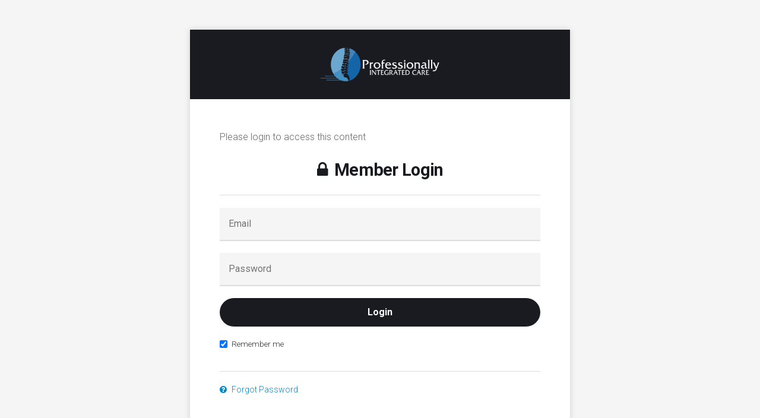

--- FILE ---
content_type: text/html; charset=UTF-8
request_url: https://professionallyintegrated.com/login/?accessmsg=1&redirect_to=https%3A%2F%2Fprofessionallyintegrated.com%2Fforums%2Ftopic-tag%2Flegal%2F
body_size: 9077
content:
<!DOCTYPE html>

<html lang="en-US" class="no-js">
<head>
	<meta charset="UTF-8">
	<meta name="viewport" content="width=device-width, initial-scale=1">

	<link rel="profile" href="http://gmpg.org/xfn/11">
			<link rel="pingback" href="https://professionallyintegrated.com/xmlrpc.php">
	
	<!-- CSS -->
	<link href="https://professionallyintegrated.com/wp-content/themes/mdplatform/css/bootstrap.min.css" rel="stylesheet">
	<link href="https://professionallyintegrated.com/wp-content/themes/mdplatform/css/bootstrap-4-migration.css" rel="stylesheet">
	<link href="https://professionallyintegrated.com/wp-content/themes/mdplatform/css/md-icon.css" rel="stylesheet">

	<link href="https://fonts.googleapis.com/css?family=Roboto:100,300,400,700,900" rel="stylesheet">

	<!-- HTML5 Shim and Respond.js IE8 support of HTML5 elements and media queries -->
	<!-- WARNING: Respond.js doesn't work if you view the page via file:// -->
	<!--[if lt IE 9]>
	    <script src="https://oss.maxcdn.com/libs/html5shiv/3.7.0/html5shiv.js"></script>
	    <script src="https://oss.maxcdn.com/libs/respond.js/1.3.0/respond.min.js"></script>
	<![endif]-->

	<!-- WP Head hook -->
	<script>(function(html){html.className = html.className.replace(/\bno-js\b/,'js')})(document.documentElement);</script>
<title>Login &#8211; Professionally Integrated Care</title>
<meta name='robots' content='max-image-preview:large' />
<link rel='dns-prefetch' href='//ajax.googleapis.com' />
<link rel='dns-prefetch' href='//maxcdn.bootstrapcdn.com' />
<link rel='dns-prefetch' href='//fonts.googleapis.com' />
<link rel="alternate" type="application/rss+xml" title="Professionally Integrated Care &raquo; Feed" href="https://professionallyintegrated.com/feed/" />
<link rel="alternate" type="application/rss+xml" title="Professionally Integrated Care &raquo; Comments Feed" href="https://professionallyintegrated.com/comments/feed/" />
<link rel="alternate" type="application/rss+xml" title="Professionally Integrated Care &raquo; Login Comments Feed" href="https://professionallyintegrated.com/login/feed/" />
<style id='wp-img-auto-sizes-contain-inline-css' type='text/css'>
img:is([sizes=auto i],[sizes^="auto," i]){contain-intrinsic-size:3000px 1500px}
/*# sourceURL=wp-img-auto-sizes-contain-inline-css */
</style>
<link rel='stylesheet' id='embedpress-css-css' href='https://professionallyintegrated.com/wp-content/plugins/embedpress/assets/css/embedpress.css?ver=1763821824' type='text/css' media='all' />
<link rel='stylesheet' id='embedpress-blocks-style-css' href='https://professionallyintegrated.com/wp-content/plugins/embedpress/assets/css/blocks.build.css?ver=1763821824' type='text/css' media='all' />
<style id='wp-emoji-styles-inline-css' type='text/css'>

	img.wp-smiley, img.emoji {
		display: inline !important;
		border: none !important;
		box-shadow: none !important;
		height: 1em !important;
		width: 1em !important;
		margin: 0 0.07em !important;
		vertical-align: -0.1em !important;
		background: none !important;
		padding: 0 !important;
	}
/*# sourceURL=wp-emoji-styles-inline-css */
</style>
<link rel='stylesheet' id='wp-block-library-css' href='https://professionallyintegrated.com/wp-includes/css/dist/block-library/style.min.css?ver=6.9' type='text/css' media='all' />
<style id='global-styles-inline-css' type='text/css'>
:root{--wp--preset--aspect-ratio--square: 1;--wp--preset--aspect-ratio--4-3: 4/3;--wp--preset--aspect-ratio--3-4: 3/4;--wp--preset--aspect-ratio--3-2: 3/2;--wp--preset--aspect-ratio--2-3: 2/3;--wp--preset--aspect-ratio--16-9: 16/9;--wp--preset--aspect-ratio--9-16: 9/16;--wp--preset--color--black: #000000;--wp--preset--color--cyan-bluish-gray: #abb8c3;--wp--preset--color--white: #ffffff;--wp--preset--color--pale-pink: #f78da7;--wp--preset--color--vivid-red: #cf2e2e;--wp--preset--color--luminous-vivid-orange: #ff6900;--wp--preset--color--luminous-vivid-amber: #fcb900;--wp--preset--color--light-green-cyan: #7bdcb5;--wp--preset--color--vivid-green-cyan: #00d084;--wp--preset--color--pale-cyan-blue: #8ed1fc;--wp--preset--color--vivid-cyan-blue: #0693e3;--wp--preset--color--vivid-purple: #9b51e0;--wp--preset--gradient--vivid-cyan-blue-to-vivid-purple: linear-gradient(135deg,rgb(6,147,227) 0%,rgb(155,81,224) 100%);--wp--preset--gradient--light-green-cyan-to-vivid-green-cyan: linear-gradient(135deg,rgb(122,220,180) 0%,rgb(0,208,130) 100%);--wp--preset--gradient--luminous-vivid-amber-to-luminous-vivid-orange: linear-gradient(135deg,rgb(252,185,0) 0%,rgb(255,105,0) 100%);--wp--preset--gradient--luminous-vivid-orange-to-vivid-red: linear-gradient(135deg,rgb(255,105,0) 0%,rgb(207,46,46) 100%);--wp--preset--gradient--very-light-gray-to-cyan-bluish-gray: linear-gradient(135deg,rgb(238,238,238) 0%,rgb(169,184,195) 100%);--wp--preset--gradient--cool-to-warm-spectrum: linear-gradient(135deg,rgb(74,234,220) 0%,rgb(151,120,209) 20%,rgb(207,42,186) 40%,rgb(238,44,130) 60%,rgb(251,105,98) 80%,rgb(254,248,76) 100%);--wp--preset--gradient--blush-light-purple: linear-gradient(135deg,rgb(255,206,236) 0%,rgb(152,150,240) 100%);--wp--preset--gradient--blush-bordeaux: linear-gradient(135deg,rgb(254,205,165) 0%,rgb(254,45,45) 50%,rgb(107,0,62) 100%);--wp--preset--gradient--luminous-dusk: linear-gradient(135deg,rgb(255,203,112) 0%,rgb(199,81,192) 50%,rgb(65,88,208) 100%);--wp--preset--gradient--pale-ocean: linear-gradient(135deg,rgb(255,245,203) 0%,rgb(182,227,212) 50%,rgb(51,167,181) 100%);--wp--preset--gradient--electric-grass: linear-gradient(135deg,rgb(202,248,128) 0%,rgb(113,206,126) 100%);--wp--preset--gradient--midnight: linear-gradient(135deg,rgb(2,3,129) 0%,rgb(40,116,252) 100%);--wp--preset--font-size--small: 13px;--wp--preset--font-size--medium: 20px;--wp--preset--font-size--large: 36px;--wp--preset--font-size--x-large: 42px;--wp--preset--spacing--20: 0.44rem;--wp--preset--spacing--30: 0.67rem;--wp--preset--spacing--40: 1rem;--wp--preset--spacing--50: 1.5rem;--wp--preset--spacing--60: 2.25rem;--wp--preset--spacing--70: 3.38rem;--wp--preset--spacing--80: 5.06rem;--wp--preset--shadow--natural: 6px 6px 9px rgba(0, 0, 0, 0.2);--wp--preset--shadow--deep: 12px 12px 50px rgba(0, 0, 0, 0.4);--wp--preset--shadow--sharp: 6px 6px 0px rgba(0, 0, 0, 0.2);--wp--preset--shadow--outlined: 6px 6px 0px -3px rgb(255, 255, 255), 6px 6px rgb(0, 0, 0);--wp--preset--shadow--crisp: 6px 6px 0px rgb(0, 0, 0);}:where(.is-layout-flex){gap: 0.5em;}:where(.is-layout-grid){gap: 0.5em;}body .is-layout-flex{display: flex;}.is-layout-flex{flex-wrap: wrap;align-items: center;}.is-layout-flex > :is(*, div){margin: 0;}body .is-layout-grid{display: grid;}.is-layout-grid > :is(*, div){margin: 0;}:where(.wp-block-columns.is-layout-flex){gap: 2em;}:where(.wp-block-columns.is-layout-grid){gap: 2em;}:where(.wp-block-post-template.is-layout-flex){gap: 1.25em;}:where(.wp-block-post-template.is-layout-grid){gap: 1.25em;}.has-black-color{color: var(--wp--preset--color--black) !important;}.has-cyan-bluish-gray-color{color: var(--wp--preset--color--cyan-bluish-gray) !important;}.has-white-color{color: var(--wp--preset--color--white) !important;}.has-pale-pink-color{color: var(--wp--preset--color--pale-pink) !important;}.has-vivid-red-color{color: var(--wp--preset--color--vivid-red) !important;}.has-luminous-vivid-orange-color{color: var(--wp--preset--color--luminous-vivid-orange) !important;}.has-luminous-vivid-amber-color{color: var(--wp--preset--color--luminous-vivid-amber) !important;}.has-light-green-cyan-color{color: var(--wp--preset--color--light-green-cyan) !important;}.has-vivid-green-cyan-color{color: var(--wp--preset--color--vivid-green-cyan) !important;}.has-pale-cyan-blue-color{color: var(--wp--preset--color--pale-cyan-blue) !important;}.has-vivid-cyan-blue-color{color: var(--wp--preset--color--vivid-cyan-blue) !important;}.has-vivid-purple-color{color: var(--wp--preset--color--vivid-purple) !important;}.has-black-background-color{background-color: var(--wp--preset--color--black) !important;}.has-cyan-bluish-gray-background-color{background-color: var(--wp--preset--color--cyan-bluish-gray) !important;}.has-white-background-color{background-color: var(--wp--preset--color--white) !important;}.has-pale-pink-background-color{background-color: var(--wp--preset--color--pale-pink) !important;}.has-vivid-red-background-color{background-color: var(--wp--preset--color--vivid-red) !important;}.has-luminous-vivid-orange-background-color{background-color: var(--wp--preset--color--luminous-vivid-orange) !important;}.has-luminous-vivid-amber-background-color{background-color: var(--wp--preset--color--luminous-vivid-amber) !important;}.has-light-green-cyan-background-color{background-color: var(--wp--preset--color--light-green-cyan) !important;}.has-vivid-green-cyan-background-color{background-color: var(--wp--preset--color--vivid-green-cyan) !important;}.has-pale-cyan-blue-background-color{background-color: var(--wp--preset--color--pale-cyan-blue) !important;}.has-vivid-cyan-blue-background-color{background-color: var(--wp--preset--color--vivid-cyan-blue) !important;}.has-vivid-purple-background-color{background-color: var(--wp--preset--color--vivid-purple) !important;}.has-black-border-color{border-color: var(--wp--preset--color--black) !important;}.has-cyan-bluish-gray-border-color{border-color: var(--wp--preset--color--cyan-bluish-gray) !important;}.has-white-border-color{border-color: var(--wp--preset--color--white) !important;}.has-pale-pink-border-color{border-color: var(--wp--preset--color--pale-pink) !important;}.has-vivid-red-border-color{border-color: var(--wp--preset--color--vivid-red) !important;}.has-luminous-vivid-orange-border-color{border-color: var(--wp--preset--color--luminous-vivid-orange) !important;}.has-luminous-vivid-amber-border-color{border-color: var(--wp--preset--color--luminous-vivid-amber) !important;}.has-light-green-cyan-border-color{border-color: var(--wp--preset--color--light-green-cyan) !important;}.has-vivid-green-cyan-border-color{border-color: var(--wp--preset--color--vivid-green-cyan) !important;}.has-pale-cyan-blue-border-color{border-color: var(--wp--preset--color--pale-cyan-blue) !important;}.has-vivid-cyan-blue-border-color{border-color: var(--wp--preset--color--vivid-cyan-blue) !important;}.has-vivid-purple-border-color{border-color: var(--wp--preset--color--vivid-purple) !important;}.has-vivid-cyan-blue-to-vivid-purple-gradient-background{background: var(--wp--preset--gradient--vivid-cyan-blue-to-vivid-purple) !important;}.has-light-green-cyan-to-vivid-green-cyan-gradient-background{background: var(--wp--preset--gradient--light-green-cyan-to-vivid-green-cyan) !important;}.has-luminous-vivid-amber-to-luminous-vivid-orange-gradient-background{background: var(--wp--preset--gradient--luminous-vivid-amber-to-luminous-vivid-orange) !important;}.has-luminous-vivid-orange-to-vivid-red-gradient-background{background: var(--wp--preset--gradient--luminous-vivid-orange-to-vivid-red) !important;}.has-very-light-gray-to-cyan-bluish-gray-gradient-background{background: var(--wp--preset--gradient--very-light-gray-to-cyan-bluish-gray) !important;}.has-cool-to-warm-spectrum-gradient-background{background: var(--wp--preset--gradient--cool-to-warm-spectrum) !important;}.has-blush-light-purple-gradient-background{background: var(--wp--preset--gradient--blush-light-purple) !important;}.has-blush-bordeaux-gradient-background{background: var(--wp--preset--gradient--blush-bordeaux) !important;}.has-luminous-dusk-gradient-background{background: var(--wp--preset--gradient--luminous-dusk) !important;}.has-pale-ocean-gradient-background{background: var(--wp--preset--gradient--pale-ocean) !important;}.has-electric-grass-gradient-background{background: var(--wp--preset--gradient--electric-grass) !important;}.has-midnight-gradient-background{background: var(--wp--preset--gradient--midnight) !important;}.has-small-font-size{font-size: var(--wp--preset--font-size--small) !important;}.has-medium-font-size{font-size: var(--wp--preset--font-size--medium) !important;}.has-large-font-size{font-size: var(--wp--preset--font-size--large) !important;}.has-x-large-font-size{font-size: var(--wp--preset--font-size--x-large) !important;}
/*# sourceURL=global-styles-inline-css */
</style>

<style id='classic-theme-styles-inline-css' type='text/css'>
/*! This file is auto-generated */
.wp-block-button__link{color:#fff;background-color:#32373c;border-radius:9999px;box-shadow:none;text-decoration:none;padding:calc(.667em + 2px) calc(1.333em + 2px);font-size:1.125em}.wp-block-file__button{background:#32373c;color:#fff;text-decoration:none}
/*# sourceURL=/wp-includes/css/classic-themes.min.css */
</style>
<link rel='stylesheet' id='bbp-default-css' href='https://professionallyintegrated.com/wp-content/plugins/bbpress/templates/default/css/bbpress.min.css?ver=2.6.14' type='text/css' media='all' />
<link rel='stylesheet' id='mdfav-ui-css' href='https://professionallyintegrated.com/wp-content/plugins/memberdev-favorites/assets/css/mdfav-ui.css?ver=1.0' type='text/css' media='all' />
<link rel='stylesheet' id='mdcust-base-css' href='https://professionallyintegrated.com/wp-content/plugins/memberdev-platform-customizations/assets/css/mdcust-base.css?ver=7.0' type='text/css' media='all' />
<link rel='stylesheet' id='membermouse-jquery-css-css' href='//ajax.googleapis.com/ajax/libs/jqueryui/1.13.3/themes/smoothness/jquery-ui.css?ver=1.13.3' type='text/css' media='all' />
<link rel='stylesheet' id='membermouse-main-css' href='https://professionallyintegrated.com/wp-content/plugins/membermouse/resources/css/common/mm-main.css?ver=3.0.26' type='text/css' media='all' />
<link rel='stylesheet' id='membermouse-buttons-css' href='https://professionallyintegrated.com/wp-content/plugins/membermouse/resources/css/common/mm-buttons.css?ver=3.0.26' type='text/css' media='all' />
<link rel='stylesheet' id='membermouse-font-awesome-css' href='//maxcdn.bootstrapcdn.com/font-awesome/4.7.0/css/font-awesome.min.css?ver=6.9' type='text/css' media='all' />
<link rel='stylesheet' id='mdplatform-style-css' href='https://professionallyintegrated.com/wp-content/themes/mdplatform/style.css?ver=2.4.9' type='text/css' media='all' />
<link rel='stylesheet' id='child-style-css' href='https://professionallyintegrated.com/wp-content/themes/mdplatform-bp-community/style.css?ver=1.4.1' type='text/css' media='all' />
<link rel='stylesheet' id='mdplatform-fonts-css' href='https://fonts.googleapis.com/css?family=Merriweather%3A400%2C700%2C900%2C400italic%2C700italic%2C900italic%7CMontserrat%3A400%2C700%7CInconsolata%3A400&#038;subset=latin%2Clatin-ext' type='text/css' media='all' />
<link rel='stylesheet' id='genericons-css' href='https://professionallyintegrated.com/wp-content/themes/mdplatform/genericons/genericons.css?ver=3.4.1' type='text/css' media='all' />
<link rel='stylesheet' id='gdatt-attachments-css' href='https://professionallyintegrated.com/wp-content/plugins/gd-bbpress-attachments/css/front.min.css?ver=4.9.1_b2810_free' type='text/css' media='all' />
<link rel='stylesheet' id='wp-pagenavi-css' href='https://professionallyintegrated.com/wp-content/plugins/wp-pagenavi/pagenavi-css.css?ver=2.70' type='text/css' media='all' />
<script type="text/javascript" src="https://professionallyintegrated.com/wp-includes/js/jquery/jquery.min.js?ver=3.7.1" id="jquery-core-js"></script>
<script type="text/javascript" src="https://professionallyintegrated.com/wp-includes/js/jquery/jquery-migrate.min.js?ver=3.4.1" id="jquery-migrate-js"></script>
<script type="text/javascript" id="mdc_completed_script-js-extra">
/* <![CDATA[ */
var mdc_completed_vars = {"ajaxurl":"https://professionallyintegrated.com/wp-admin/admin-ajax.php"};
//# sourceURL=mdc_completed_script-js-extra
/* ]]> */
</script>
<script type="text/javascript" src="https://professionallyintegrated.com/wp-content/plugins/memberdev-courses/assets/js/md-completed.js?ver=6.9" id="mdc_completed_script-js"></script>
<script type="text/javascript" id="md_favorites_script-js-extra">
/* <![CDATA[ */
var md_favorite_vars = {"ajaxurl":"https://professionallyintegrated.com/wp-admin/admin-ajax.php"};
//# sourceURL=md_favorites_script-js-extra
/* ]]> */
</script>
<script type="text/javascript" src="https://professionallyintegrated.com/wp-content/plugins/memberdev-favorites//assets/js/md-favorites.js?ver=6.9" id="md_favorites_script-js"></script>
<script type="text/javascript" src="https://professionallyintegrated.com/wp-content/plugins/memberdev-platform-customizations/assets/js/mdcust-base.js?ver=1.0" id="mdcust-base-js"></script>
<script type="text/javascript" id="membermouse-global-js-extra">
/* <![CDATA[ */
var MemberMouseGlobal = {"jsIsAdmin":"","adminUrl":"https://professionallyintegrated.com/wp-admin/","globalurl":"https://professionallyintegrated.com/wp-content/plugins/membermouse","ajaxurl":"https://professionallyintegrated.com/wp-admin/admin-ajax.php","checkoutProcessingPaidMessage":"Please wait while we process your order...","checkoutProcessingFreeMessage":"Please wait while we create your account...","checkoutProcessingMessageCSS":"mm-checkout-processing-message","currencyInfo":{"currency":"USD","postfixIso":false,"name":"United States Dollar","int_curr_symbol":"&#85;&#83;&#68;&#32;","currency_symbol":"$","mon_decimal_point":".","mon_thousands_sep":",","mon_grouping":"3;3","positive_sign":"","negative_sign":"","int_frac_digits":"2","frac_digits":"2","p_cs_precedes":"1","p_sep_by_space":"0","n_cs_precedes":"1","n_sep_by_space":"0","p_sign_posn":"1","n_sign_posn":"1"}};
//# sourceURL=membermouse-global-js-extra
/* ]]> */
</script>
<script type="text/javascript" src="https://professionallyintegrated.com/wp-content/plugins/membermouse/resources/js/global.js?ver=3.0.26" id="membermouse-global-js"></script>
<script type="text/javascript" src="https://professionallyintegrated.com/wp-includes/js/dist/hooks.min.js?ver=dd5603f07f9220ed27f1" id="wp-hooks-js"></script>
<script type="text/javascript" src="https://professionallyintegrated.com/wp-includes/js/dist/i18n.min.js?ver=c26c3dc7bed366793375" id="wp-i18n-js"></script>
<script type="text/javascript" id="wp-i18n-js-after">
/* <![CDATA[ */
wp.i18n.setLocaleData( { 'text direction\u0004ltr': [ 'ltr' ] } );
//# sourceURL=wp-i18n-js-after
/* ]]> */
</script>
<script type="text/javascript" src="https://professionallyintegrated.com/wp-content/plugins/membermouse/resources/js/common/mm-common-core.js?ver=3.0.26" id="mm-common-core.js-js"></script>
<script type="text/javascript" src="https://professionallyintegrated.com/wp-content/plugins/membermouse/resources/js/user/mm-preview.js?ver=3.0.26" id="mm-preview.js-js"></script>
<link rel="https://api.w.org/" href="https://professionallyintegrated.com/wp-json/" /><link rel="alternate" title="JSON" type="application/json" href="https://professionallyintegrated.com/wp-json/wp/v2/pages/21" /><link rel="EditURI" type="application/rsd+xml" title="RSD" href="https://professionallyintegrated.com/xmlrpc.php?rsd" />
<meta name="generator" content="WordPress 6.9" />
<link rel="canonical" href="https://professionallyintegrated.com/login/" />
<link rel='shortlink' href='https://professionallyintegrated.com/?p=21' />

	<script type="text/javascript">var ajaxurl = 'https://professionallyintegrated.com/wp-admin/admin-ajax.php';</script>

<!-- HFCM by 99 Robots - Snippet # 1: Google Analytics code -->
<!-- Google tag (gtag.js) --> <script async src=https://www.googletagmanager.com/gtag/js?id=G-0EFQBZKHRY></script> <script> window.dataLayer = window.dataLayer || []; function gtag(){dataLayer.push(arguments);} gtag('js', new Date()); gtag('config', 'G-0EFQBZKHRY'); </script>
<!-- /end HFCM by 99 Robots -->
    <script>
        (function() {
            var link = document.querySelector("link[rel~='icon']");
            if (!link) {
                link = document.createElement('link');
                link.rel = 'icon';
                document.head.appendChild(link);
            }
            link.type = 'image/png';
            link.href = '';
        })();
    </script>
    <script type="text/javascript">var BPAPRConfig={"root_url":"https:\/\/professionallyintegrated.com\/wp-content\/plugins\/bp-activity-plus-reloaded","temp_img_url":"https:\/\/professionallyintegrated.com\/wp-content\/uploads\/bpfb\/tmp\/","base_img_url":"https:\/\/professionallyintegrated.com\/wp-content\/uploads\/bpfb\/","theme":"default","alignment":"left","allowed_items":["photos","videos","links"]};</script><meta name="generator" content="Elementor 3.33.1; features: additional_custom_breakpoints; settings: css_print_method-external, google_font-enabled, font_display-swap">
			<style>
				.e-con.e-parent:nth-of-type(n+4):not(.e-lazyloaded):not(.e-no-lazyload),
				.e-con.e-parent:nth-of-type(n+4):not(.e-lazyloaded):not(.e-no-lazyload) * {
					background-image: none !important;
				}
				@media screen and (max-height: 1024px) {
					.e-con.e-parent:nth-of-type(n+3):not(.e-lazyloaded):not(.e-no-lazyload),
					.e-con.e-parent:nth-of-type(n+3):not(.e-lazyloaded):not(.e-no-lazyload) * {
						background-image: none !important;
					}
				}
				@media screen and (max-height: 640px) {
					.e-con.e-parent:nth-of-type(n+2):not(.e-lazyloaded):not(.e-no-lazyload),
					.e-con.e-parent:nth-of-type(n+2):not(.e-lazyloaded):not(.e-no-lazyload) * {
						background-image: none !important;
					}
				}
			</style>
					<style type="text/css" id="wp-custom-css">
			

/** Start Block Kit CSS: 144-3-3a7d335f39a8579c20cdf02f8d462582 **/

.envato-block__preview{overflow: visible;}

/* Envato Kit 141 Custom Styles - Applied to the element under Advanced */

.elementor-headline-animation-type-drop-in .elementor-headline-dynamic-wrapper{
	text-align: center;
}
.envato-kit-141-top-0 h1,
.envato-kit-141-top-0 h2,
.envato-kit-141-top-0 h3,
.envato-kit-141-top-0 h4,
.envato-kit-141-top-0 h5,
.envato-kit-141-top-0 h6,
.envato-kit-141-top-0 p {
	margin-top: 0;
}

.envato-kit-141-newsletter-inline .elementor-field-textual.elementor-size-md {
	padding-left: 1.5rem;
	padding-right: 1.5rem;
}

.envato-kit-141-bottom-0 p {
	margin-bottom: 0;
}

.envato-kit-141-bottom-8 .elementor-price-list .elementor-price-list-item .elementor-price-list-header {
	margin-bottom: .5rem;
}

.envato-kit-141.elementor-widget-testimonial-carousel.elementor-pagination-type-bullets .swiper-container {
	padding-bottom: 52px;
}

.envato-kit-141-display-inline {
	display: inline-block;
}

.envato-kit-141 .elementor-slick-slider ul.slick-dots {
	bottom: -40px;
}

/** End Block Kit CSS: 144-3-3a7d335f39a8579c20cdf02f8d462582 **/

		</style>
		
	<!-- Site JS -->
	<script type="text/javascript" src="https://professionallyintegrated.com/wp-content/themes/mdplatform/js/bootstrap.min.js"></script>
	<script type="text/javascript" src="https://professionallyintegrated.com/wp-content/themes/mdplatform/js/faceting.js"></script>
	<script type="text/javascript" src="https://professionallyintegrated.com/wp-content/themes/mdplatform/js/clipboard.min.js"></script>
	<script type="text/javascript" src="https://professionallyintegrated.com/wp-content/themes/mdplatform/js/md-base.js"></script>

	<style type="text/css">
		/* over-ride the default WP admin bar styling */
		html,
		body {
			margin: 0 !important;
		}
		/* hide specific wp admin bar items */
		#wpadminbar #wp-admin-bar-mm-menu,
		#wpadminbar #wp-admin-bar-wp-logo,
		#wpadminbar #wp-admin-bar-customize,
		#wpadminbar #wp-admin-bar-updates,
		#wpadminbar #wp-admin-bar-comments,
		#wpadminbar #wp-admin-bar-wpseo-menu,
		#wpadminbar #wp-admin-bar-site-name .ab-sub-wrapper {
			display: none;
		}
					#wpadminbar {
				display: none !important;
			}
			

		/* global settings */
					.color-brand,
			.color-primary {
				color: #1466a8 !important;
			}
			.btn-primary {
				background: #1466a8 !important;
				border-color: #1466a8 !important;
				color: #fff;
			}
			.site-header.header-member .header-nav ul > li > a:hover {
				background: #1466a8;
			}
			.app-nav .nav-menu ul li a:hover {
				background: #1466a8;
			}
			.meta .meta-label.label-type {
				color: #1466a8;
			}
							.color-cta {
				color: #3ec94e !important;
			}
			.btn-cta {
				background: #3ec94e !important;
				border-color: #3ec94e !important;
				color: #fff;
			}
			.checkout .mm-paymentbuttons .mm-button {
				background: #3ec94e !important;
			}
			.checkout .mm-paymentbuttons .mm-button:hover {
				background: #1a1b21 !important;
			}
			.checkout .color-green {
				color: #3ec94e !important;
			}
			
		/* UI layout options */
			
			
					.app-header,
			.page-header {
				background: #6ca7ce !important;
			}
							
			
			
	</style>
<link rel='stylesheet' id='membermouse-login-css-css' href='https://professionallyintegrated.com/wp-content/plugins/membermouse/resources/css/user/mm-login.css?ver=3.0.26' type='text/css' media='all' />
</head>

<body class="bp-nouveau wp-singular page-template page-template-template-login page-template-template-login-php page page-id-21 wp-theme-mdplatform wp-child-theme-mdplatform-bp-community elementor-default elementor-kit-1281">

<div class="site-wrap ">

		

	
		<div class="site-header">
			<div class="container">
				<a href="/" class="header-brand">
											<img src="https://professionallyintegrated.com/wp-content/uploads/2023/03/pic-logo.png" alt="Professionally Integrated Care" />
									</a>
				<div class="header-nav">
											<div class="header-search">
							<form role="search" method="get" class="search" id="site-search-form" action="https://professionallyintegrated.com">
								<input type="search" class="search-input" placeholder="Search..." value="" name="s" title="Search for:" autocomplete="off">
								<button type="submit" class="search-submit"><i class="fa fa-search"></i></button>
							</form>
						</div>
						<!--/.header-search-->	
						            	
<ul>
						<li><a href="/events/">Events</a></li>
					<li><a href="/professionallyintegrated.com/getting-started/">Getting Started</a></li>
					<li><a href="https://courses.professionallyintegrated.com/">Courses</a></li>
				
		<li><a href="https://shop.professionallyintegrated.com/" target="_blank">Shop</a></li>
	<li class="nav-menu">
        <a href="/library/">Library</a>
        <div class="nav-sub-menu menu-mega">
			<div class="container">
				<div class="row">
					<div class="col-md-3">
						<div class="menu-column">
							<label class="column-label">Diagnosis</label>
							<ul class="list-nav">
									
									<li><a href="/content-category/disc">Disc</a></li>
										
									<li><a href="/content-category/facets">Facets</a></li>
										
									<li><a href="/content-category/instability">Instability</a></li>
										
									<li><a href="/content-category/curve-loss">Loss of Curve</a></li>
										
									<li><a href="/content-category/subcate-demo">Subcate demo</a></li>
																								</ul>
						</div>
						<!--/.menu-column-->
					</div>
					<!--/.col-md-3-->
					<div class="col-md-3">
						<div class="menu-column">
							<label class="column-label">Legal</label>
							<ul class="list-nav">
									
									<li><a href="/content-category/expert-narratives">Expert Narratives</a></li>
										
									<li><a href="/content-category/forms-liens-more">Forms, Liens, and More</a></li>
										
									<li><a href="/content-category/ime-rebuttals">IME Rebuttals</a></li>
																								</ul>
						</div>
						<!--/.menu-column-->	
					</div>
					<!--/.col-md-3-->
					<div class="col-md-3">
						<div class="menu-column">
							<label class="column-label">Patient Forms</label>
							<ul class="list-nav">
															</ul>
						</div>
						<!--/.menu-column-->	
					</div>
					<!--/.col-md-3-->
					<div class="col-md-3">
						<div class="menu-column">
							<label class="column-label">Webinars</label>
							<ul class="list-nav">
									
									<li><a href="/content-category/clinical">Clinical</a></li>
										
									<li><a href="/content-category/med-legal">Med-Legal</a></li>
										
									<li><a href="/content-category/office-admin">Office-Admin</a></li>
																								</ul>
						</div>
						<!--/.menu-column-->	
					</div>
					<!--/.col-md-3-->
				</div>
				<!--/.row-->
			</div>
			<!--/.container-->	
		</div>	
		<!--/.nav-mega-menu-->
    </li>
	<li class="nav-login"><a href="/login/"><i class="mdi mdi-lock"></i> Login</a></li>
	<li class="nav-cta"><a href="/membership/">Membership</a></li>
</ul>				</div>
		        <!--/.header-nav-->
				<a href="#" class="header-mobile-navicon js-mobile-navicon"><span class="bars"></span></a>
			</div>
			<!--/.container-->
		</div>
		<!--/.site-header-->

		

	
        

    <div class="page-section section-auth">
        <div class="container">
			<div class="auth-container">
                <div class="auth-brand">
                                            <a href="/"><img src="https://professionallyintegrated.com/wp-content/uploads/2023/03/pic-logo-white.png" /></a>
                        
                </div>
                <!--/.auth-brand--> 
                <div class="container-form">
					<p>Please login to access this content</p>                    <h3><i class="fa fa-lock icon-left"></i> Member Login</h3>
<hr/>
<form action="https://professionallyintegrated.com/wp-login.php" method="post" id="mm-login-form">
<div class="mm-login">
<table>
<tr>
<td class="mm-label-column">
      		<span class='mm-label'>Username</span>
      	</td>
<td class="mm-field-column">
      		<input type="text" id="log" name="log" class="mm-field"  />
      	</td>
</tr>
<tr>
<td class="mm-label-column">
      		<span class='mm-label'>Password</span>
      	</td>
<td class="mm-field-column">
      		<input type="hidden" id="mm-security" name="mm-security" value="0ef2f1655c" /><input type="hidden" name="_wp_http_referer" value="/login/?accessmsg=1&#038;redirect_to=https%3A%2F%2Fprofessionallyintegrated.com%2Fforums%2Ftopic-tag%2Flegal%2F" /><input type="password" id="pwd" name="pwd" class="mm-field"  />
      	</td>
</tr>
<tr>
<td class="mm-label-column"></td>
<td class="mm-field-column">
      		<input type="submit" name="submit" value="Login" id="mm-login-button" class="mm-button "  /><br />
      		<label for="rememberme" class="mm-remember-me"><br />
<input name="rememberme" id="rememberme" type="checkbox" checked="checked" value="forever"  />Remember me</label>
      	</td>
</tr>
</table>
<hr/>
<p><a href="https://professionallyintegrated.com/forgot-password/" class="mm-forgot-password"><i class="fa fa-question-circle icon-left"></i> Forgot Password</a>
</div>
</form>
<p><script>var mm_nonce_name_login_form = 'mm-security';</script></p>
                </div>
                <!--/.container-form-->
            </div>
            <!--/.auth-container-->
        </div>
        <!--/.container-->
    </div>
    <!--/.page-section-->



       <div class="site-footer">
         <div class="container footer-columns">
            <div class="row">
               <div class="col-md-8">
                  <p class="copyright">&copy; 2015 - 2026 Professionally Integrated Care. All rights reserved. &nbsp; | &nbsp; <a href="/about/">About</a> &nbsp; | &nbsp; <a href="/disclaimer/">Disclaimer</a> &nbsp; | &nbsp; <a href="/terms-of-use/">Terms of Use</a> &nbsp; | &nbsp; <a href="/privacy-policy/">Privacy Policy</a></p>
               </div>
               <!--/.col-md-8-->
               <div class="col-sm-4">
                  <p class="site-credit">Powered by the <a href="https://memberdev.com/membership-platform/" target="_blank">member(dev) platform</a></p>
               </div>
               <!--/.col-md-4-->
            </div>
            <!--/.row-->
         </div>
         <!--/.container-->
      </div>
      <!--/.site-footer-->
      

	

<div class="loading" id="loading-state">
	<div class="loading-status">
		<span class="loading-icon"><img src="https://professionallyintegrated.com/wp-content/themes/mdplatform/images/loading.svg" /></span>
		<span class="status-text" id="loading-text">Loading...</span>
	</div>
</div>
<!--/.loading-->

<script type="speculationrules">
{"prefetch":[{"source":"document","where":{"and":[{"href_matches":"/*"},{"not":{"href_matches":["/wp-*.php","/wp-admin/*","/wp-content/uploads/*","/wp-content/*","/wp-content/plugins/*","/wp-content/themes/mdplatform-bp-community/*","/wp-content/themes/mdplatform/*","/*\\?(.+)"]}},{"not":{"selector_matches":"a[rel~=\"nofollow\"]"}},{"not":{"selector_matches":".no-prefetch, .no-prefetch a"}}]},"eagerness":"conservative"}]}
</script>

<script type="text/javascript" id="bbp-swap-no-js-body-class">
	document.body.className = document.body.className.replace( 'bbp-no-js', 'bbp-js' );
</script>

<div id="mm-payment-options-dialog"></div>
<div id="mm-payment-confirmation-dialog"></div>
<script>
	jQuery(document).ready(function(){
		if(jQuery.isFunction("dialog")) {
			jQuery("#mm-payment-options-dialog").dialog({autoOpen: false});
			jQuery("#mm-payment-confirmation-dialog").dialog({autoOpen: false});
		}
	});
</script>
			<script>
				const lazyloadRunObserver = () => {
					const lazyloadBackgrounds = document.querySelectorAll( `.e-con.e-parent:not(.e-lazyloaded)` );
					const lazyloadBackgroundObserver = new IntersectionObserver( ( entries ) => {
						entries.forEach( ( entry ) => {
							if ( entry.isIntersecting ) {
								let lazyloadBackground = entry.target;
								if( lazyloadBackground ) {
									lazyloadBackground.classList.add( 'e-lazyloaded' );
								}
								lazyloadBackgroundObserver.unobserve( entry.target );
							}
						});
					}, { rootMargin: '200px 0px 200px 0px' } );
					lazyloadBackgrounds.forEach( ( lazyloadBackground ) => {
						lazyloadBackgroundObserver.observe( lazyloadBackground );
					} );
				};
				const events = [
					'DOMContentLoaded',
					'elementor/lazyload/observe',
				];
				events.forEach( ( event ) => {
					document.addEventListener( event, lazyloadRunObserver );
				} );
			</script>
			<script type="text/javascript" src="https://professionallyintegrated.com/wp-includes/js/jquery/ui/core.min.js?ver=1.13.3" id="jquery-ui-core-js"></script>
<script type="text/javascript" src="https://professionallyintegrated.com/wp-includes/js/jquery/ui/accordion.min.js?ver=1.13.3" id="jquery-ui-accordion-js"></script>
<script type="text/javascript" src="https://professionallyintegrated.com/wp-includes/js/jquery/ui/controlgroup.min.js?ver=1.13.3" id="jquery-ui-controlgroup-js"></script>
<script type="text/javascript" src="https://professionallyintegrated.com/wp-includes/js/jquery/ui/checkboxradio.min.js?ver=1.13.3" id="jquery-ui-checkboxradio-js"></script>
<script type="text/javascript" src="https://professionallyintegrated.com/wp-includes/js/jquery/ui/button.min.js?ver=1.13.3" id="jquery-ui-button-js"></script>
<script type="text/javascript" src="https://professionallyintegrated.com/wp-includes/js/jquery/ui/datepicker.min.js?ver=1.13.3" id="jquery-ui-datepicker-js"></script>
<script type="text/javascript" id="jquery-ui-datepicker-js-after">
/* <![CDATA[ */
jQuery(function(jQuery){jQuery.datepicker.setDefaults({"closeText":"Close","currentText":"Today","monthNames":["January","February","March","April","May","June","July","August","September","October","November","December"],"monthNamesShort":["Jan","Feb","Mar","Apr","May","Jun","Jul","Aug","Sep","Oct","Nov","Dec"],"nextText":"Next","prevText":"Previous","dayNames":["Sunday","Monday","Tuesday","Wednesday","Thursday","Friday","Saturday"],"dayNamesShort":["Sun","Mon","Tue","Wed","Thu","Fri","Sat"],"dayNamesMin":["S","M","T","W","T","F","S"],"dateFormat":"MM d, yy","firstDay":0,"isRTL":false});});
//# sourceURL=jquery-ui-datepicker-js-after
/* ]]> */
</script>
<script type="text/javascript" src="https://professionallyintegrated.com/wp-includes/js/jquery/ui/mouse.min.js?ver=1.13.3" id="jquery-ui-mouse-js"></script>
<script type="text/javascript" src="https://professionallyintegrated.com/wp-includes/js/jquery/ui/resizable.min.js?ver=1.13.3" id="jquery-ui-resizable-js"></script>
<script type="text/javascript" src="https://professionallyintegrated.com/wp-includes/js/jquery/ui/draggable.min.js?ver=1.13.3" id="jquery-ui-draggable-js"></script>
<script type="text/javascript" src="https://professionallyintegrated.com/wp-includes/js/jquery/ui/dialog.min.js?ver=1.13.3" id="jquery-ui-dialog-js"></script>
<script type="text/javascript" src="https://professionallyintegrated.com/wp-includes/js/jquery/ui/droppable.min.js?ver=1.13.3" id="jquery-ui-droppable-js"></script>
<script type="text/javascript" src="https://professionallyintegrated.com/wp-includes/js/jquery/ui/progressbar.min.js?ver=1.13.3" id="jquery-ui-progressbar-js"></script>
<script type="text/javascript" src="https://professionallyintegrated.com/wp-includes/js/jquery/ui/selectable.min.js?ver=1.13.3" id="jquery-ui-selectable-js"></script>
<script type="text/javascript" src="https://professionallyintegrated.com/wp-includes/js/jquery/ui/sortable.min.js?ver=1.13.3" id="jquery-ui-sortable-js"></script>
<script type="text/javascript" src="https://professionallyintegrated.com/wp-content/themes/mdplatform/js/skip-link-focus-fix.js?ver=20160816" id="mdplatform-skip-link-focus-fix-js"></script>
<script type="text/javascript" src="https://professionallyintegrated.com/wp-includes/js/comment-reply.min.js?ver=6.9" id="comment-reply-js" async="async" data-wp-strategy="async" fetchpriority="low"></script>
<script type="text/javascript" id="mdplatform-script-js-extra">
/* <![CDATA[ */
var screenReaderText = {"expand":"expand child menu","collapse":"collapse child menu"};
//# sourceURL=mdplatform-script-js-extra
/* ]]> */
</script>
<script type="text/javascript" src="https://professionallyintegrated.com/wp-content/themes/mdplatform/js/functions.js?ver=20160816" id="mdplatform-script-js"></script>
<script type="text/javascript" id="gdatt-attachments-js-extra">
/* <![CDATA[ */
var gdbbPressAttachmentsInit = {"max_files":"4","are_you_sure":"This operation is not reversible. Are you sure?"};
//# sourceURL=gdatt-attachments-js-extra
/* ]]> */
</script>
<script type="text/javascript" src="https://professionallyintegrated.com/wp-content/plugins/gd-bbpress-attachments/js/front.min.js?ver=4.9.1_b2810_free" id="gdatt-attachments-js"></script>
<script type="text/javascript" src="https://professionallyintegrated.com/wp-content/plugins/membermouse/resources/js/user/mm-login-form.js?ver=3.0.26" id="membermouse-login-form-js"></script>
<script id="wp-emoji-settings" type="application/json">
{"baseUrl":"https://s.w.org/images/core/emoji/17.0.2/72x72/","ext":".png","svgUrl":"https://s.w.org/images/core/emoji/17.0.2/svg/","svgExt":".svg","source":{"concatemoji":"https://professionallyintegrated.com/wp-includes/js/wp-emoji-release.min.js?ver=6.9"}}
</script>
<script type="module">
/* <![CDATA[ */
/*! This file is auto-generated */
const a=JSON.parse(document.getElementById("wp-emoji-settings").textContent),o=(window._wpemojiSettings=a,"wpEmojiSettingsSupports"),s=["flag","emoji"];function i(e){try{var t={supportTests:e,timestamp:(new Date).valueOf()};sessionStorage.setItem(o,JSON.stringify(t))}catch(e){}}function c(e,t,n){e.clearRect(0,0,e.canvas.width,e.canvas.height),e.fillText(t,0,0);t=new Uint32Array(e.getImageData(0,0,e.canvas.width,e.canvas.height).data);e.clearRect(0,0,e.canvas.width,e.canvas.height),e.fillText(n,0,0);const a=new Uint32Array(e.getImageData(0,0,e.canvas.width,e.canvas.height).data);return t.every((e,t)=>e===a[t])}function p(e,t){e.clearRect(0,0,e.canvas.width,e.canvas.height),e.fillText(t,0,0);var n=e.getImageData(16,16,1,1);for(let e=0;e<n.data.length;e++)if(0!==n.data[e])return!1;return!0}function u(e,t,n,a){switch(t){case"flag":return n(e,"\ud83c\udff3\ufe0f\u200d\u26a7\ufe0f","\ud83c\udff3\ufe0f\u200b\u26a7\ufe0f")?!1:!n(e,"\ud83c\udde8\ud83c\uddf6","\ud83c\udde8\u200b\ud83c\uddf6")&&!n(e,"\ud83c\udff4\udb40\udc67\udb40\udc62\udb40\udc65\udb40\udc6e\udb40\udc67\udb40\udc7f","\ud83c\udff4\u200b\udb40\udc67\u200b\udb40\udc62\u200b\udb40\udc65\u200b\udb40\udc6e\u200b\udb40\udc67\u200b\udb40\udc7f");case"emoji":return!a(e,"\ud83e\u1fac8")}return!1}function f(e,t,n,a){let r;const o=(r="undefined"!=typeof WorkerGlobalScope&&self instanceof WorkerGlobalScope?new OffscreenCanvas(300,150):document.createElement("canvas")).getContext("2d",{willReadFrequently:!0}),s=(o.textBaseline="top",o.font="600 32px Arial",{});return e.forEach(e=>{s[e]=t(o,e,n,a)}),s}function r(e){var t=document.createElement("script");t.src=e,t.defer=!0,document.head.appendChild(t)}a.supports={everything:!0,everythingExceptFlag:!0},new Promise(t=>{let n=function(){try{var e=JSON.parse(sessionStorage.getItem(o));if("object"==typeof e&&"number"==typeof e.timestamp&&(new Date).valueOf()<e.timestamp+604800&&"object"==typeof e.supportTests)return e.supportTests}catch(e){}return null}();if(!n){if("undefined"!=typeof Worker&&"undefined"!=typeof OffscreenCanvas&&"undefined"!=typeof URL&&URL.createObjectURL&&"undefined"!=typeof Blob)try{var e="postMessage("+f.toString()+"("+[JSON.stringify(s),u.toString(),c.toString(),p.toString()].join(",")+"));",a=new Blob([e],{type:"text/javascript"});const r=new Worker(URL.createObjectURL(a),{name:"wpTestEmojiSupports"});return void(r.onmessage=e=>{i(n=e.data),r.terminate(),t(n)})}catch(e){}i(n=f(s,u,c,p))}t(n)}).then(e=>{for(const n in e)a.supports[n]=e[n],a.supports.everything=a.supports.everything&&a.supports[n],"flag"!==n&&(a.supports.everythingExceptFlag=a.supports.everythingExceptFlag&&a.supports[n]);var t;a.supports.everythingExceptFlag=a.supports.everythingExceptFlag&&!a.supports.flag,a.supports.everything||((t=a.source||{}).concatemoji?r(t.concatemoji):t.wpemoji&&t.twemoji&&(r(t.twemoji),r(t.wpemoji)))});
//# sourceURL=https://professionallyintegrated.com/wp-includes/js/wp-emoji-loader.min.js
/* ]]> */
</script>

</body>
</html>


--- FILE ---
content_type: text/css; charset=UTF-8
request_url: https://professionallyintegrated.com/wp-content/plugins/memberdev-platform-customizations/assets/css/mdcust-base.css?ver=7.0
body_size: 452
content:
/* ---------- Custom CSS ---------- */
/* this CSS file is used for custom styles and platform over-rides */

/* make images consistant height */
.card .card-image img {
	object-fit: cover;
	width: 100%;
	height: 250px;
}

/* header */
.site-wrap .site-header .header-brand {
	width: 250px;
    top: -16px;
}
.site-header .header-nav ul > li.nav-cta > a {
	font-weight: 700;
	color: #1466a8;
}
.site-header .header-nav ul > li.nav-cta > a:hover {
	background: #1466a8;
	color: #fff;
}

/* adjust padding on header nav to accomodate additional links */
div.site-header .header-nav ul > li > a {
	padding: 20px 10px;
}

/* hover sub-menu */
.site-header .header-nav ul > li.nav-menu:hover > a,
.site-header .header-nav ul > li.nav-menu > a:hover {
	background: #f5f5f5;
}
/* hover sub-menu */
.site-header.header-member .header-nav ul > li.nav-menu:hover > a,
.site-header.header-member .header-nav ul > li.nav-menu > a:hover {
	background: #1466a8;
	color: #fff !important;
}
.site-header .header-nav .nav-sub-menu {
	display: none;
}
.site-header .header-nav li:hover .nav-sub-menu {
	display: block;
	position: absolute;
	top: 60px;
	left: 0;
	width: 220px;
	padding: 10px;
	background: #f5f5f5;
	font-weight: 400;
	margin: 0;
	z-index: 100;
}
.site-header .header-nav li:hover .nav-sub-menu li {
	display: block;
	float: none;
	border-left: none;
	border-top: 1px solid rgba(0, 0, 0, .1);
}
.site-header .header-nav li:hover .nav-sub-menu li:first-child {
	border-top: none;
}
.site-header .header-nav li:hover .nav-sub-menu li a {
	position: relative;
	display: block;
	height: auto;
	padding: 15px;
	color: #333;
	text-align: left;
	border-radius: 0;
}
.site-header .header-nav li:hover .nav-sub-menu li a:hover {
	background: #eee;
	color: #0b1c21;
}
.site-header .header-nav ul > li:hover .nav-sub-menu li a i {
	width: auto;
    padding: 0;
    margin: 2px 0 0 5px;
    background: none;
    font-size: 1em;
    opacity: 1.0;
}
/* mega-menu */
.site-header .header-nav li:hover .nav-sub-menu.menu-mega {
	width: 1400px;
	text-align: left;
}
.site-header .header-nav li:hover .nav-sub-menu.menu-mega > .container {
	width: auto;
	padding: 10px;
}
.site-header .header-nav li:hover .nav-sub-menu.menu-mega .menu-column .column-label {
	display: block;
	margin: 0 0 15px;
}
.site-header .header-nav li:hover .nav-sub-menu.menu-mega .menu-column ul.list-nav {
	float: none;
	font-weight: 400;
}
.site-header .header-nav li:hover .nav-sub-menu.menu-mega .menu-column ul.list-nav li {
	display: block;
	margin: 0;
	border-top: 1px solid #eee;
}
.site-header .header-nav li:hover .nav-sub-menu.menu-mega .menu-column ul.list-nav.list-columns li {
	display: inline-block;
}
.site-header .header-nav li:hover .nav-sub-menu.menu-mega .menu-column ul.list-nav li a {
	padding: 15px 0;
	height: auto;
	font-size: .8em;
	color: #888;
}
.site-header .header-nav li:hover .nav-sub-menu.menu-mega .menu-column ul.list-nav li a:hover {
	background: #fff;
	color: #000;
	padding-left: 10px;
}
.site-header .header-nav li:hover .nav-sub-menu.menu-mega .menu-column ul.list-nav.nav-large li a {
	font-size: 1em;
}
.site-header .header-nav li:hover .nav-sub-menu.menu-mega .menu-column ul.list-nav.nav-large li a .nav-title {
	color: #000;
}
.site-header .header-nav li:hover .nav-sub-menu.menu-mega .menu-column ul.list-nav.nav-large li a .nav-title i {
	width: auto;
	padding: 0;
	margin: 0 0 0 5px; 
	background: none;
	font-size: 1em;
	opacity: 1.0;
}


/* -------------------------------------------------------- */
/* Responsive
/* -------------------------------------------------------- */
@media (max-width: 1400px) {

	/* mega-menu */
	.site-header .header-nav li:hover .nav-sub-menu.menu-mega {
		width: 100%;
	}

}

@media (max-width: 1024px) {

	.site-wrap .site-header .header-brand {
		top: -6px;
		width: 180px;
	}
	/* mega-menu */
	.site-header .header-nav li:hover .nav-sub-menu.menu-mega {
		display: none !important;
	}

}

@media (max-width: 768px) {



}

--- FILE ---
content_type: text/css; charset=UTF-8
request_url: https://professionallyintegrated.com/wp-content/themes/mdplatform/style.css?ver=2.4.9
body_size: 19609
content:
/*
Theme Name: MemberDev Platform
Author: MemberDev
Author URI: http://memberdev.com
Description: MemberDev Platform theme
Version: 2.4.9

/*

TABLE OF CONTENTS
- 00: Reset
- 01: Global
- 02: Header
- 03: Structure
- 04: Components
- 05: Footer
- 06: Forms
- 07: Tables
- 08: Bootstrap
- 09: Plugins
- 10: Behavioral (JS)
- 11: Responsive (Media Queries)
- 12: Print
*/

/* 00: Reset
========================================================================================================================= */
html, body, div, span, applet, object, iframe, h1, h2, h3, h4, h5, h6, p, blockquote, pre, a, abbr, acronym, address, big, cite, code, del, dfn, em, img, ins, kbd, q, s, samp, small, strike, strong, sub, sup, tt, var, b, u, i, center, dl, dt, dd, ol, ul, li, fieldset, form, label, legend, table, caption, tbody, tfoot, thead, tr, th, td, article, aside, canvas, details, embed, figure, figcaption, footer, header, hgroup, menu, nav, output, ruby, section, summary, time, mark, audio, video {
	margin: 0;
	padding: 0;
	border: 0;
	font-size: 100%;
	vertical-align: baseline;
}

article, aside, details, figcaption, figure,
footer, header, hgroup, menu, nav, section {
	display: block;
}


/* 01: Global
========================================================================================================================= */
body {
	color: #666;
	background: #f5f5f5;
	font-family: 'Roboto', arial, sans-serif;
	font-size: 1em;
	font-weight: 300;
}
body.search {
	padding: 0;
	background: inherit;
}

h1, h2, h3, h4, h5, h6, p {margin-bottom: 20px; line-height: 1.5em;}
h1, h2, h3, h4, h5, h6 {font-weight: 700; letter-spacing: -0.025em; color: #1a1b21;}
h3, h4, h5, h6 {font-weight: 700;}
h1 {font-size: 2.5em; line-height: 1.2em;}
h2 {font-size: 2.2em;}
h3 {font-size: 1.8em;}
h4 {font-size: 1.6em;}
h5 {font-size: 1.4em;}
h6 {font-size: 1.2em;}
p {font-size: 1em; font-weight: 300; line-height: 1.8em; color: #666;}

.headline {font-size: 1.5em; font-weight: 300; letter-spacing: -0.025em; line-height: 1.4; color: #1a1b21;}
.headline.headline-small {font-size: 1.2em;}
.headline.headline-large {font-size: 2em;}
.headline.headline-jumbo {font-size: 2.5em;}
.headline.headline-thin {font-weight: 100;}
.terms {font-size: .8em;}

a {
	color: #08c;
	text-decoration: none;
	-webkit-transition: .25s;
	-moz-transition: .25s;
	-o-transition: .25s;
	transition: .25s;
	word-break: break-word;
}
a:hover {
	color: #1a1b21;
	text-decoration: underline;
}

blockquote {
	padding: 30px;
	background: #f5f5f5;
	color: #999;
	line-height: 1.6;
	border-left: 4px solid #ccc;
}

pre {
	padding: 15px;
	margin: 0 0 20px;
	background: #1a1b21;
	color: #fff;
	font-size: .8em;
}

sup {
	font-size: .7em;
}

hr {
	border-top-color: #ddd;
}

.hr-10 {
	margin: 10px 0;
}
.hr-15 {
	margin: 15px 0;
}
.hr-20 {
	margin: 20px 0;
}
.hr-30 {
	margin: 30px 0;
}
.hr-dark {
	border-top: 1px solid #036;
}
.hr-thick {
	border-top-width: 5px;
}
.hr-trans {
	border-top: 1px solid rgba(255, 255, 255, .25);
}
.hr-spacer {
	border: none;
	margin: 30px 0;
}
.hr-slim {
	width: 10%;
}
.hr-slim-centered {
	width: 10%;
	margin: 30px auto;
}

iframe {
	max-width: 100%;
	margin: 0 0 20px;
}

/* images */
img {
	display: block;
	max-width: 100%;
	height: auto;
	vertical-align: top;
}
.aligncenter {
	margin: 0 auto;
}
.embed-left,
.alignleft {
	float: left;
	margin: 0 20px 10px 0;
}
.embed-right,
.alignright {
	float: right;
	margin: 0 0 10px 20px;
}
.embed-static {
	display: block;
	margin: 0 0 20px;
}


/* -------------------- helpers -------------------- */
.bold {
	font-weight: bold;
}
.capitalize {
	text-transform: capitalize;
}
.caps {
	text-transform: uppercase;
}
.centered {
	text-align: center;
}
.clear {
	clear: both;
}
.helper-text {
	font-size: .9em;
	font-weight: 300;
	color: #999;
}
.spaced-3 {
	letter-spacing: 3px;
}
.spaced-5 {
	letter-spacing: 5px;
}

.no-margin {
	margin: 0 !important;
}
.margin-b-10 {
	margin: 0 0 10px !important;
}

/* brand */
.brand {
	font-weight: 300;
	letter-spacing: -0.025em;
	color: #151515;
}
.brand .brand-dev {
	font-weight: 700;
	color: #02bad5;
}

/* centered content */
.content-centered {
	text-align: center;
}
.content-centered p,
.content-centered h1,
.content-centered h2,
.content-centered h3,
.content-centered h4,
.content-centered h5,
.content-centered h6 {
	text-align: center;
}
.content-centered img {
	margin: 0 auto;
}

.spacer-diagonal {
	display: block;
	width: 100%;
	height: 20px;
	margin: 20px 0;
	background: url(images/pattern-diagonal.png) repeat-x;
}
.spacer-diagonal.diagonal-white {
	background: url(images/pattern-diagonal-white.png) repeat-x;
}

/* -------------------- colors -------------------- */
/* default system colors */
.color-primary {color: #02bad5;}
.color-cta {color: #33c682;}

.color-yellow {color: #fc0 !important;}
.color-orange {color: #f60 !important;}
.color-green {color: #33c682 !important;}

/* neutral colors */
.color-white {color: #fff !important;}
.color-grey-light {color: #f5f5f5 !important;}
.color-grey {color: #ccc !important;}
.color-grey-medium {color: #999 !important;}
.color-grey-dark {color: #333 !important;}
.color-black {color: #000;}
.color-dark {color: #213240 !important;}

/* transparent colors */
.color-trans-black-25 {color: rgba(255, 255, 255, .25) !important;}
.color-trans-black-50 {color: rgba(255, 255, 255, .5) !important;}
.color-trans-black-75 {color: rgba(255, 255, 255, .75) !important;}

.color-trans-white-25 {color: rgba(255, 255, 255, .25) !important;}
.color-trans-white-50 {color: rgba(255, 255, 255, .5) !important;}
.color-trans-white-75 {color: rgba(255, 255, 255, .75) !important;}

/* status colors */
.color-completed {color: #68dc6b !important;}

/* color content */
.content-light p {
	color: rgba(255, 255, 255, .75);
}
.content-light h2,
.content-light h3,
.content-light h4,
.content-light h5,
.content-light h6,
.content-light ul,
.content-light ol {
	color: #fff;
}

/* ---------- background colors ---------- */
.bg-yellow {background: #fc0 !important;}
.bg-orange {background: #f60 !important;}
.bg-green {background: #33c682 !important;}

/* neutral colors */
.bg-white {background: #fff !important;}
.bg-grey-light {background: #f5f5f5 !important;}
.bg-grey {background: #ccc !important;}
.bg-grey-medium {background: #999 !important;}
.bg-grey-dark {background: #333 !important;}
.bg-dark {background: #213240 !important;}

/* -------------------- icons -------------------- */
.icon-left {
	margin-right: 5px;
}
.icon-right {
	margin-left: 5px;
}

h1 > i,
h2 > i,
h3 > i,
h4 > i,
h5 > i,
h6 > i {
	font-weight: normal;
}

/* -------------------- buttons -------------------- */
.btn.btn-primary:hover,
.btn.btn-cta:hover {
	color: #fff;
	opacity: .5;
}

.btn {
	display: inline-block;
	padding: 12px 30px;
	font-size: 1em;
	font-weight: 700;
	line-height: 1.2;
	border: 2px solid;
	border-radius: 100px;
	text-decoration: none;
	white-space: inherit;
}
.btn:hover {
	text-decoration: none;
}
.btn.btn-cta {
	background: #f60;
	color: #fff;
	border: 2px solid #f60;
}
.btn.btn-cta:hover {
	background: #930;
	border-color: #930; 
}
.btn.btn-secondary {
	background: none;
	color: #1a1b21;
	border: 2px solid;
}
.btn.btn-secondary:hover {
	background: #1a1b21;
	color: #fff;
	border-color: #1a1b21;
}
.btn.btn-default {
	background: none;
	color: #1a1b21;
	border: 2px solid #ccc;
}
.btn.btn-default:hover {
	background: #1a1b21;
	color: #fff;
	border-color: #1a1b21;
}
.btn.btn-action {
	background: #1a1b21;
	color: #fff;
	border: 2px solid #1a1b21;
}
.btn.btn-action:hover {
	background: #484950;
	color: #fff;
	border-color: #484950;
}
.btn.btn-cancel {
	background: none;
	color: #666;
	border-color: #ccc;
}
.btn.btn-cancel:hover {
	background: #eee;
}
.btn.btn-delete {
	background: #c00;
	color: #fff;
	border: 2px solid #c00;
}
.btn.btn-delete:hover {
	background: #900;
	color: #fff;
	border-color: #900;
}
.btn.btn-primary {
	background: #09c;
	color: #fff;
	border: 2px solid #09c;
}
.btn.btn-primary:hover {
	background: #036;
	color: #fff;
	border: 2px solid #036;
}
.btn.btn-save {
	background: #690;
	color: #fff;
	border: 2px solid #690;
}
.btn.btn-save:hover {
	background: #360;
	color: #fff;
	border-color: #360;
}
.btn.btn-save-alt {
	background: none;
	color: #690;
	border-color: #ccc;
}
.btn.btn-save-alt:hover {
	background: #690;
	color: #fff;
	border-color: #690;
}
.btn.btn-trans {
	background: none;
	color: #fff;
	border: 2px solid rgba(255, 255, 255, .5);
}
.btn.btn-trans:hover {
	background: #fff;
	color: #333;
	border: 2px solid #fff;
}
.btn.btn-white {
	background: #fff;
	color: #1a1b21;
	border: 2px solid #fff;
}
.btn.btn-white:hover {
	background: #1a1b21;
	color: #fff;
	border: 2px solid #1a1b21;
}
.btn.btn-select {
	border-radius: 0;
}
.btn.btn-back {
	border: none;
}
.btn.btn-back:hover {
	background: rgba(0, 0, 0, .1);
}
/* button sizes */
.btn-sm {
	font-size: .85em;
	padding: 8px 20px;
}
.btn-lg {
	font-size: 1.2em;
	padding: 15px 40px;
}
.btn-xl {
	font-size: 1.5em;
	padding: 15px 40px;
}
/* button treatment */
.btn.btn-block {
	padding-right: 0;
	padding-left: 0;
	margin: 0 0 10px;
}
/* btn toggles */
.btn-toggle.open .toggle-status.status-open {
	display: inline-block;
}
.btn-toggle.open .toggle-status.status-closed {
	display: none;
}
.btn-toggle .toggle-status.status-open {
	display: none;
}
.btn-toggle .toggle-status.status-closed {
	display: inline-block;
}

/* -------------------- links -------------------- */
.link {
	display: inline-block;
}
.link-block {
	display: block;
	padding: 10px 0;
	margin: 0 0 10px;
}
.link-white {
	color: #fff;
}
.link-white:hover {
	color: #fff;
	opacity: .5;
}

/* -------------------- lists -------------------- */
ol {
	margin: 0 0 20px 22px;
}
ol li {
	margin: 0 0 10px;
}
.list {
	list-style: square;
	margin: 0 0 20px 20px;
}
.list li {
	margin: 0 0 10px;
}
/* list sizes */
.list-small {
	font-size: .85em;
}
.list-large {
	font-size: 1.2em;
}
/* standard list */
.list-standard {
	list-style: square;
	margin: 0 0 20px 20px;
}
.list-standard li {
	margin: 0 0 10px;
}
/* check list */
.list-check {
	list-style: none;
	margin: 0 0 20px;
}
.list-check li {
	position: relative;
	padding-left: 30px;
	margin: 0 0 15px;
}
.list-check li:before {
	position: absolute;
	top: 0;
	left: 0;
	content: "\f058";
	font-family: FontAwesome;
}
/* icon list */
.list-icon {
	list-style: none;
	color: #333;
	margin: 0 0 20px !important;
}
.list-icon li {
	position: relative;
	padding: 0 0 0 30px;
	margin: 0 0 20px;
	line-height: 1.4;
}
.list-icon li i {
	position: absolute;
	top: 0;
	left: 0;
	width: 20px;
	font-size: 1.2em;
	text-align: center;
}
/* inline list */
.list-inline {
	list-style: none;
	margin: 0;
	color: #33505e;
}
.list-inline li {
	display: inline-block;
	margin: 0 20px 0 0;
}
.list-inline li i {
	color: #85a6b5;
}
/* items list */
.list-items {
	list-style: none; 
	margin: 0 0 20px !important;
}
.list-items li {
	margin: 0;
	border-top: 1px solid #ddd;
}
.list-items li a {
	position: relative;
	display: block;
	padding: 20px 0 20px 60px;
}
.list-items li a .item-number {
	position: absolute;
	top: 18px;
	left: 0;
	width: 42px;
	padding: 8px 0;
	font-size: 1em;
	font-weight: 700;
	line-height: 1.4;
	text-align: center;
	color: #333;
	border: 2px solid #ccc;
	border-radius: 100px;
	-webkit-transition: .25s;
	-moz-transition: .25s;
	-o-transition: .25s;
	transition: .25s;
}
.list-items li a .item-label {
	display: block;
	font-size: .85em;
	font-weight: 700;
	color: #999;
	margin: 0 0 5px;
}
.list-items li a .item-label .label-status {
	display: inline-block;
	font-size: .85em;
	margin-left: 5px;
}
.list-items li a .item-title {
	display: block;
	font-weight: 700;
	line-height: 1.2;
	margin: 0;
}
.list-items li.active a .item-number {
	background: #1a1b21;
	color: #fff;
	border-color: #1a1b21;
}
.list-items li.active a .item-title {
	color: #333;
}
.list-items li a:hover {
	text-decoration: none;
}
.list-items li a:hover .item-number {
	background: #1a1b21;
	color: #fff;
	border-color: #1a1b21;
}
.list-items li a:hover .item-title {
	color: #333;
}
.list-items li a.item-sub-list-toggle {
	padding: 0 0 10px 60px;
	font-size: .8em;
	color: #999;
}
.list-items li a.item-sub-list-toggle:hover {
	color: #1a1b21;
}
.list-items ul.item-sub-list {
	list-style: none;
	font-size: .9em;
}
.list-items ul.item-sub-list li {
	border: none;
}
.list-items ul.item-sub-list li a {
	padding: 10px 0 10px 60px;
}
.list-items ul.item-sub-list li a:hover {
	background: #eee;
	color: #1a1b21;
}
.list-items ul.item-sub-list li.active a {
	font-weight: 700;
	background: #eee;
	color: #1a1b21;
}
/* nav list */
.list-nav {
	list-style: none;
	font-weight: 400;
	margin: 0 0 30px !important; 
}
.list-nav li {
	border-top: 1px solid rgba(0, 0, 0, .1);
	margin: 0;
}
.list-nav li a {
	position: relative;
	display: block;
	padding: 15px 20px 15px 0;
	color: #2e3b46;
}
.list-nav li a:after {
	content: "\f105";
	font-family: FontAwesome;
	position: absolute;
	top: 15px;
	right: 10px;
	font-size: 1.3em;
	line-height: 1;
	color: #999;
}
.list-nav li a:hover {
	padding-left: 15px;
	background: rgba(0, 0, 0, .1);
	color: #000;
	text-decoration: none;
}
.list-nav li a .nav-title {
	display: block;
	font-size: 1.2em;
	font-weight: 700;
	line-height: 1.4;
}
.list-nav li a .nav-desc {
	display: block;
	font-size: .85em;
	color: #999;
}
.list-nav li ul {
	list-style: none;
	font-weight: 700;
	padding: 0 0 0 20px;
	margin: 0 0 20px;
	border-left: 2px solid #ddd;
}
.list-nav.nav-light li {
	border-color: rgba(255, 255, 255, .1);
}
.list-nav.nav-light li a {
	color: #fff;
}
.list-nav.nav-light li a:hover {
	background: rgba(255, 255, 255, .1);
}
/* option list */
.list-option {
	list-style: none;
	color: #333;
	margin: 0 0 20px !important;
}
.list-option li {
	position: relative;
	padding: 15px 0 15px 30px;
	margin: 0;
	border-top: 1px solid #ddd;
}
.list-option li i {
	position: absolute;
	top: 13px;
	left: 0;
	width: 20px;
	font-size: 1.2em;
	text-align: center;
}
.list-option li label {
	font-weight: 700;
	margin: 0;
}
/* step list */
.list-step {
	list-style: none; 
	margin: 0 0 20px !important;
}
.list-step li {
	position: relative;
	padding: 0 0 0 40px;
	margin: 0 0 15px;
	line-height: 1.5;
}
.list-step li .step-number {
	position: absolute;
	top: -2px;
	left: 0;
	width: 30px;
	height: 30px;
	padding: 8px 0;
	font-size: .8em;
	font-weight: 700;
	line-height: 1;
	text-align: center;
	background: #1a1b21;
	color: #fff;
	border-radius: 100px;
}
/* tag list */
.list-tags {
	font-size: .85em;
	list-style: none;
	margin: 0 0 20px !important;
}
.list-tags li {
	display: inline-block;
	margin: 0 1px 5px 0;
}
.list-tags li a {
	display: block;
	padding: 5px 10px;
	border-radius: 3px;
	border: 2px solid #ddd;
	text-decoration: none;
}
.list-tags li a:hover {
	border-color: #000;
}
/* list columns */
.list-columns {
	font-size: 0;
	margin: 0 0 2% -2%;
}
.list-columns li {
	display: inline-block;
	font-size: 16px;
	font-size: 1rem;
	margin: 0 0 2% 2%;
	vertical-align: top;
}
.list-columns.columns-2 li {
	width: 48%;
}
.list-columns.columns-3 li {
	width: 31.33%;
}
.list-columns.columns-4 li {
	width: 23%;
}

/* -------------------- titles -------------------- */
.spacer-title {
	position: relative;
	font-size: 1.2em;
	text-align: center;
}
.spacer-title:before {
	position: absolute;
	top: 23px;
	left: 0;
	width: 100%;
	height: 2px;
	background: #151515;
	content: "";
	z-index: -1;
}
.spacer-title span {
	display: inline-block;
	padding: 10px 20px;
	background: #151515;
	color: #fff;
	font-weight: 700;
	z-index: 10;
}

/* -------------------- misc -------------------- */
/* ---------- misc containers ---------- */
/* audio containers */
.audio-container {
	margin: 0 0 20px;
}
/* video containers */
.video-container {
	position: relative;
    overflow: hidden;
    padding-top: 56.25%;
    margin: 0 0 30px;
}
.video-container img,
.video-container iframe {
	position: absolute;
    top: 0;
    left: 0;
    width: 100%;
    height: 100%;
    border: 0;
    z-index: 5;
}

/* ---------- misc helpers ---------- */
.mobile-label {
	display: none;
}
.screen-reader-text {
	display: none;
}

/* 02: Header
========================================================================================================================= */
/* ---------- site top ---------- */
.site-top {
	position: relative;
	width: 100%;
	padding: 12px 15px 10px;
	background: #f60;
	line-height: 1.4;
	z-index: 1000;
}
.site-top.top-with-action {
	min-height: 60px;
	padding: 20px 200px 20px 20px;
}
.site-top p {
	font-size: 1.1em;
	color: #fff;
	margin: 0;
}
.site-top p a {
	color: #fff;
}
.site-top p a:hover {
	color: rgba(255, 255, 255, 0.5);
	text-decoration: none;
}
.site-top .top-label {
	display: inline-block;
	color: #fff;
	margin: 0 10px 0 0;
}
.site-top .top-alert {
	display: inline-block;
}
.site-top .top-action {
	position: absolute;
	top: 18px;
	right: 25px;
}
.site-top .top-action .btn {
	font-size: .85em;
	font-weight: 700;
	padding: 7px 15px;
}

/* ---------- site header ---------- */
.site-header {
	width: 100%;
	padding: 10px 0;
	background: #fff;
	z-index: 1000;
	-webkit-transition: .25s;
	-moz-transition: .25s;
	-o-transition: .25s;
	transition: .25s;
}
.site-header > .container {
	position: relative;
	width: auto;
}
.site-header .header-brand {
	position: absolute;
	top: -2px;
	left: 15px;
	width: 250px;
	padding: 15px;
	font-size: 1.6em;
	font-weight: 700;
	letter-spacing: 2px;
	text-transform: uppercase;
	text-decoration: none;
	color: #000;
	-webkit-transition: .25s;
	-moz-transition: .25s;
	-o-transition: .25s;
	transition: .25s;
	z-index: 1002;
}
.site-header .header-brand:hover {
	opacity: .5;
}
.site-header .header-brand sup {
	position: absolute;
    top: 29px;
    left: 250px;
    font-size: .5em;
    font-weight: 300;
    color: #1a1b21;
}
.site-header .header-nav {
	position: relative;
	padding-right: 15px;
}
/* header search */
.site-header .header-search {
	display: inline-block;
	margin: 8px 0 0 345px;
}
.site-header .header-search .search {
	width: 300px;
	margin: 0;
}
.site-header .header-search .search .search-input {
	padding: 12px 20px;
	color: #333;
	font-size: .9em;
}
.site-header .header-search .search .search-input::placeholder {
	color: #999;
}
.site-header .header-search .search .search-submit {
	padding: 13px;
	color: #999;
}
.site-header .header-search .search .search-submit:hover {
	color: #333;
}
.site-header .header-nav ul {
	float: right;
	list-style: none;
	font-weight: 400;
}
.site-header .header-nav ul > li {
	display: inline-block;
	margin: 0 0 0 5px;
	vertical-align: top;
}
.site-header .header-nav ul > li > a {
	display: block;
	height: 60px;
	padding: 20px;
	color: #666;
	line-height: 1.2;
	text-decoration: none;
	-webkit-transition: .25s;
	-moz-transition: .25s;
	-o-transition: .25s;
	transition: .25s;
	vertical-align: top;
}
.site-header .header-nav ul > li > a:hover {
	background: #ddd;
	color: #000;
}
.site-header .header-nav ul > li.nav-login > a {
	font-weight: 700;
	color: #1a1b21;
}
.site-header .header-nav ul > li > a > i {
	margin-right: 5px;
}

/* dropdown */
.site-header .header-nav li.nav-dropdown {
	position: relative;
}
.site-header .header-nav li.nav-dropdown.open > a {
	background: #2e323d;
	color: #fff;
}
.site-header .header-nav .dropdown-menu {
	top: auto;
	right: 0;
	min-width: 220px;
	padding: 15px;
	margin: 0;
	font-size: .9em;
	background: #2e323d;
	border: none;
	border-radius: 0; 
	box-shadow: none;
}
.site-header .header-nav .dropdown-menu li {
	display: block;
	margin: 0;
	border-top: 1px solid rgba(255, 255, 255, .15);
}
.site-header .header-nav .dropdown-menu li:first-child {
	border-top: none;
}
.site-header .header-nav .dropdown-menu li a {
	position: relative;
	display: block;
	height: auto;
	padding: 15px;
	color: rgba(255, 255, 255, .75);
}
.site-header .header-nav .dropdown-menu li a i {
	position: absolute;
	top: 17px;
	right: 10px;
}
.site-header .header-nav .dropdown-menu li a:hover {
	background: rgba(255, 255, 255, .15);
	color: #fff;
}

/* mobile */
.site-header .header-mobile-navicon {
	display: none;
	position: absolute;
	top: 3px;
	right: 0;
	padding: 15px;
	line-height: 1;
    cursor: pointer;
    user-select: none;
    -webkit-transition: .25s;
	-moz-transition: .25s;
	-o-transition: .25s;
	transition: .25s;
	z-index: 1001;
}
.site-header .header-mobile-navicon .bars {
	display: inline-block;
    width: 32px;
    height: 2px;
    background: #999;
    transition: 0.3s;
    position: relative;
}
.site-header .header-mobile-navicon .bars:before,
.site-header .header-mobile-navicon .bars:after {
	display: inline-block;
    width: 32px;
    height: 2px;
    background: #999;
    border-radius: 0.28571rem;
    -webkit-transition: .25s;
	-moz-transition: .25s;
	-o-transition: .25s;
	transition: .25s;
    position: absolute;
    left: 0;
    content: '';
    -webkit-transform-origin: 0.28571rem center;
    transform-origin: 0.28571rem center;
}
.site-header .header-mobile-navicon .bars:before {
	top: 10px;
}
.site-header .header-mobile-navicon .bars:after {
	top: -10px;
}

/* close state */
.site-header .header-mobile-navicon.navicon-close {
	-webkit-transform: scale3d(0.8,0.8,0.8);
    transform: scale3d(0.8,0.8,0.8);
}
.site-header .header-mobile-navicon.navicon-close .bars {
	background: transparent;
}
.site-header .header-mobile-navicon.navicon-close .bars:before,
.site-header .header-mobile-navicon.navicon-close .bars:after {
    -webkit-transform-origin: 50% 50%;
    transform-origin: 50% 50%;
    top: 2px;
    width: 42px;
}
.site-header .header-mobile-navicon.navicon-close .bars:before {
    -webkit-transform: rotate3d(0,0,1,45deg);
    transform: rotate3d(0,0,1,45deg);
}
.site-header .header-mobile-navicon.navicon-close .bars:after {
    -webkit-transform: rotate3d(0,0,1,-45deg);
    transform: rotate3d(0,0,1,-45deg);
}

/* restyle header styling (on scroll down) */
.site-header.header-restyle {
	background: #fff;
}

/* member header */
.site-header.header-member {
	background: #1a1b21;
}
.site-header.header-member .header-nav {
	padding-right: 10px;
}
.site-header.header-member .header-nav ul > li > a {
	color: rgba(255, 255, 255, .75);
}
.site-header.header-member .header-nav ul > li > a:hover {
	background: #1699b7;
	color: #fff;
}
.site-header.header-member .header-search .search {
	background: rgba(255, 255, 255, .15);
}
.site-header.header-member .header-search .search .search-input {
	color: #fff;
}
.site-header.header-member .header-search .search .search-input::placeholder {
	color: rgba(255, 255, 255, .5);
}
.site-header.header-member .header-search .search .search-submit {
	color: rgba(255, 255, 255, .5);
}
.site-header.header-member .header-search .search .search-submit:hover {
	color: #fff;
}


/* hide account headers */
.page-template-template-login .site-header,
.page-template-template-account-registration .site-header,
.page-template-template-account-welcome .site-header {
	display: none;
}

/* hide checkout headers */
.page-template-template-checkout .site-header,
.page-template-template-checkout-paypal .site-header,
.page-template-template-confirmation .site-header {
	display: none;
}

/* hide membership/plan headers */
.page-template-template-membership .site-header,
.page-template-template-plans .site-header {
	display: none;
}

/* hide landing page headers */
.page-template-page-email-optin .site-header,
.page-template-page-sales-page-simple .site-header,
.page-template-page-landing-page-squeeze .site-header {
	display: none;
}


/* 03: Structure
========================================================================================================================= */
/* -------------------- grids -------------------- */
/* responsive grid */
.rsp-grid {
	font-size: 0;
}
.rsp-grid .grid-container {
	display: inline-block;
	font-size: 16px;
	font-size: 1rem;
	vertical-align: top;
}
.rsp-grid .grid-container.container-20 {
	width: 20%;
}
.rsp-grid .grid-container.container-25 {
	width: 25%;
}
.rsp-grid .grid-container.container-30 {
	width: 30%;
}
.rsp-grid .grid-container.container-33 {
	width: 33.33%;
}
.rsp-grid .grid-container.container-40 {
	width: 40%;
}
.rsp-grid .grid-container.container-50 {
	width: 50%;
}
.rsp-grid .grid-container.container-66 {
	width: 66.66%;
}
.rsp-grid .grid-container.container-75 {
	width: 75%;
}
/* spaced grid */
.rsp-grid.grid-spaced {
	margin-left: -2%;
}
.rsp-grid.grid-spaced .grid-container {
	margin: 0 0 2% 2%;
}
.rsp-grid.grid-spaced .grid-container.container-20 {
	width: 18%;
}
.rsp-grid.grid-spaced .grid-container.container-25 {
	width: 23%;
}
.rsp-grid.grid-spaced .grid-container.container-30 {
	width: 28%;
}
.rsp-grid.grid-spaced .grid-container.container-33 {
	width: 31.33%;
}
.rsp-grid.grid-spaced .grid-container.container-40 {
	width: 38%;
}
.rsp-grid.grid-spaced .grid-container.container-50 {
	width: 48%;
}
.rsp-grid.grid-spaced .grid-container.container-66 {
	width: 64.66%;
}
.rsp-grid.grid-spaced .grid-container.container-75 {
	width: 73%;
}

/* -------------------- site wrap -------------------- */
.site-wrap {
	width: 1400px;
	margin: 0 auto;
	box-shadow: 0 10px 10px rgba(0, 0, 0, .25);
}
/* account wrap */
.page-template-template-account-registration .site-wrap,
.page-template-template-account-profile .site-wrap,
.page-template-template-account-welcome .site-wrap {
	box-shadow: none;
}
/* checkout wrap */
.page-template-template-checkout .site-wrap,
.page-template-template-confirmation .site-wrap,
.page-template-template-upsell .site-wrap {
	width: 1200px;
	box-shadow: none;
}

/* -------------------- member UX -------------------- */
.wrap-app {
	position: relative;
	display: table;
	width: 100%;
	min-height: 100vh;
	background: #2e323d;
}

/* -------------------- app nav -------------------- */
.app-nav {
	display: table-cell;
	width: 320px;
	vertical-align: top;
	-webkit-transition: .25s;
	-moz-transition: .25s;
	-o-transition: .25s;
	transition: .25s;
}
.app-nav .nav-mobile-toggle {
	display: none;
}
.app-nav .nav-user .user-label {
	font-weight: 300;
}
.app-nav .nav-menu {
	padding: 30px;
}
.app-nav .nav-menu ul {
	list-style: none;
	font-size: .85em;
	font-weight: 400;
	margin: 0;
}
.app-nav .nav-menu ul li {
	margin: 0;
	border-top: 1px solid rgba(255, 255, 255, .1);
}
.app-nav .nav-menu ul li a {
	position: relative;
	display: block;
	padding: 25px 0 25px 65px;
	color: rgba(255, 255, 255, .7);
}
.app-nav .nav-menu ul li a:hover {
	background: #1699b7;
	color: #fff; 
	text-decoration: none;
}
.app-nav .nav-menu ul li.menu-toggle a {
	padding: 20px 0 20px 65px;
}
.app-nav .nav-menu ul li.menu-toggle a .menu-icon {
	top: 15px;
}
.app-nav .nav-menu ul li.menu-toggle a .menu-title {
	font-size: .9em;
	font-weight: 300;
}
.app-nav .nav-menu ul li a .menu-icon {
	position: absolute;
	top: 25px;
	left: 8px;
	width: 50px;
	font-size: 2em;
	line-height: 1;
	text-align: center;
	opacity: .5;
}
.app-nav .nav-menu ul li a .menu-title {
	display: block;
	font-size: 1.2em;
	font-weight: 700;
	color: #fff;
	margin: 0 0 5px;
}
.app-nav .nav-menu ul li a .menu-desc {
	display: block;
	font-weight: 300;
	color: rgba(255, 255, 255, .5);
}
/* compact ui nav */
.compact-ui .app-nav {
	width: 110px;
}
.compact-ui .app-nav .nav-user .user-title,
.compact-ui .app-nav .nav-user .user-label {
	display: none;
}
.compact-ui .app-nav .nav-menu ul li a {
	padding: 30px 15px;
	line-height: 1;
}
.compact-ui .app-nav .nav-menu ul li a .menu-icon {
	top: 15px;
	left: 0;
	width: 60px;
}
.compact-ui .app-nav .nav-menu ul li a .menu-title,
.compact-ui .app-nav .nav-menu ul li a .menu-desc {
	display: none;
}
.compact-ui .app-nav .nav-menu ul li.menu-day a {
	padding: 30px;
	border: none;
	border-radius: 0;
}

/* -------------------- app body -------------------- */
.app-body {
	display: table-cell;
	background: #fff;
	vertical-align: top;
	
}
/* compact ui body */
.compact-ui .app-body {
	width: auto;
}

/* -------------------- app header -------------------- */
.app-header {
	position: relative;
	padding: 30px 300px 30px 30px;
	background: #1699b7;
	background: -moz-linear-gradient(-45deg, #1699b7 0%, #02bad6 100%);
	background: -webkit-linear-gradient(-45deg, #1699b7 0%,#02bad6 100%);
	background: linear-gradient(135deg, #1699b7 0%,#02bad6 100%);
	filter: progid:DXImageTransform.Microsoft.gradient( startColorstr='#1699b7', endColorstr='#02bad6',GradientType=1 );
}
.app-header .breadcrumb {
	padding: 0;
	margin: 0;
	font-size: .85em;
	background: none;
	color: rgba(255, 255, 255, .5);
}
.app-header .breadcrumb span {
	margin: 0 5px;
}
.app-header .breadcrumb span:first-child {
	margin-left: 0;
}
.app-header .breadcrumb a {
	color: #fff;
}
.app-header .breadcrumb a:hover {
	color: rgba(255, 255, 255, .5);
}
.app-header .header-label {
	text-transform: uppercase;
	color: rgba(255, 255, 255, .5);
}
.app-header h1 {
	font-size: 2em;
	font-weight: 700;
	margin: 0;
	color: #fff;
}
.app-header h1 > i {
	display: inline-block;
	margin: 0 10px 0 0;
}
.app-header p {
	color: rgba(255, 255, 255, .7);
}
.app-header p:last-child {
	margin: 15px 0 0;
}

/* header utility */
.app-header .header-utility {
	position: absolute;
	top: 25px;
	right: 30px;
}
.app-header .header-utility .utility-link {
	display: block;
	padding: 15px;
	color: #fff;
}
.app-header .header-utility .utility-link:hover {
	color: rgba(255, 255, 255, .5);
}

/* header search */
.app-header .search {
	background: rgba(0, 0, 0, .35);
}
.app-header .search .search-input {
	color: #fff;
}
.app-header .search .search-input::placeholder {
  color: rgba(255, 255, 255, .5);
}
.app-header .search .search-submit {
	color: rgba(255, 255, 255, .5);
}
.app-header .search .search-submit:hover {
	color: #fff;
}

/* -------------------- app content -------------------- */
.app-content {
	padding: 30px;
}
.app-content .content-header {
	position: relative;
	padding-right: 30%;
}
.app-content .content-header .header-utility {
	position: absolute;
	bottom: 0;
	right: 0;
}

.app-label {
	display: block;
	padding: 0 0 10px;
	margin: 0 0 20px;
	border-bottom: 1px solid;
}

/* active app page highlighting */
.app-dashboard .menu-dashboard a,
.app-library .menu-library a,
.app-courses .menu-courses a,
.app-events .menu-events a,
.app-live .menu-live a,
.app-forums .menu-forums a,
.app-members .menu-members a {
	background: rgba(255, 255, 255, .1);
	color: #fff !important;
}
.app-dashboard .menu-dashboard a .menu-icon,
.app-library .menu-library a .menu-icon,
.app-courses .menu-courses a .menu-icon,
.app-events .menu-events a .menu-icon,
.app-live .menu-live a .menu-icon,
.app-forums .menu-forums a .menu-icon,
.app-members .menu-members a .menu-icon {
	opacity: 1.0 !important;
}

/* -------------------- page header -------------------- */
.page-header {
	position: relative;
	padding: 30px 30px 15px;
	margin: 0;
	border-bottom: none;
}
.page-header .header-label {
	display: block;
	font-weight: 700;
	margin: 0 0 15px;
}
.page-header h1 {
	padding: 0;
	margin: 0 0 20px;
	border: none;
}

.page-header.header-hero {
	padding: 50px 0 30px;
}

.page-header.header-vector {
	background: url(images/section-bg-vector.jpg) #1a1b21;
	-webkit-background-size: cover;
    -moz-background-size: cover;
    -o-background-size: cover;
    background-size: cover;
}

/* -------------------- page section -------------------- */
.page-section {
	position: relative;
	padding: 50px;
}
.page-section.section-slim {
	padding: 30px;
}
.page-section.section-checkout {
	padding: 0;
}

.page-section .container {
	width: auto;
}

/* sections with background images */
.page-section.section-cta {
	padding: 0;
}
.page-section.section-cta .section-cover {
	padding: 100px 200px;
	background: rgb(0, 0, 0, .6);
}
.page-section.section-auth {
	padding: 50px 0;
}
.page-section.section-vector {
	padding: 80px 30px;
	background: url(images/section-bg-vector.jpg) #1a1b21;
	-webkit-background-size: cover;
    -moz-background-size: cover;
    -o-background-size: cover;
    background-size: cover;
}


/* -------------------- sidebar -------------------- */
.sidebar {
	padding: 30px;
	background: rgba(0, 0, 0, .05);

}


/* 04: Components
========================================================================================================================= */
/* -------------------- accordions -------------------- */
.accordion {
    width: 100%;
    border-top: 1px solid #ddd;
}
.accordion-toggle {
    position: relative;
    display: block;
    padding: 20px 20px 20px 70px;
    font-weight: 400;
    text-decoration: none !important;
    color: #1a1b21;
}
.accordion-toggle:hover {
    text-decoration: none;
}
.accordion-toggle .toggle-icon {
    position: absolute;
    top: 18px;
    left: 15px;
    font-size: 1.5em;
    line-height: 1;
    color: #1a1b21;
}
.accordion-toggle.open {
    color: #02bad6;
}
.accordion-content {
    display: none;
    padding: 0 20px 20px 70px;
}
.accordion-content p {
    font-size: .9em;
}
.accordion-content p:last-child {
    margin: 0;
}

/* -------------------- avatar -------------------- */
.avatar {
	display: block;
	width: 100px;
	margin: 0 5px 10px 0;
	border-radius: 100px;
}
.avatar.avatar-small {
	width: 75px;
}
.avatar.avatar-mini {
	width: 50px;
}

/* -------------------- card -------------------- */
.card {
	position: relative;
	top: 0;
	margin: 0 0 20px;
	background: #fff;
	border: none;
	-webkit-transition: .25s;
	-moz-transition: .25s;
	-o-transition: .25s;
	transition: .25s;
}
.card:hover {
	top: -10px;
	background: #fff;
	box-shadow: 0 0 10px rgba(0, 0, 0, .1);
}
.card .card-image {
	position: relative;
	background: #151515;
}
.card .card-image > a {
	display: block;
}
.card .card-image img {
	display: block;
	-webkit-transition: .25s;
	-moz-transition: .25s;
	-o-transition: .25s;
	transition: .25s;
}
.card .card-image > a:hover img {
	opacity: .5;
}
.card .card-image .image-label {
	position: absolute;
	bottom: 20px;
	left: 0;
	padding: 7px 15px;
	font-weight: 900;
	background: #fc0;
	color: #151515;
}
.card .card-image .image-content {
	position: absolute;
	bottom: 0;
	width: 100%;
	padding: 15px;
	background: linear-gradient(transparent, rgba(0, 0, 0, .8));
}
.card .card-content {
	padding: 20px;
}
.card .card-content p {
	font-size: .85em;
}
.card .card-title {
	margin: 0 0 10px;
}
.card .card-title a {
	color: #1a1b21;
	text-decoration: none;
}
.card .card-title a:hover {
	color: #08c;
}
/* product cards */
.card.card-product {
	position: relative;
	padding: 50px;
	margin: 0 0 30px;
}
.card.card-product .product-title {
	padding: 0 0 20px;
	margin: 0 0 20px;
	font-size: 1.5em;
	font-weight: 700;
	border-bottom: 2px solid #ccc;
}
.card.card-product .product-price {
	font-size: 1.4em;
	font-weight: 700;
	letter-spacing: -1px;
	color: #333;
	margin: 0 0 5px;
}
.card.card-product .btn {
	padding-right: 0;
	padding-left: 0;
}
.card.card-product .product-price .price-sub {
	font-size: .85em;
	font-weight: 300;
	color: #999;
}
.card.card-product .product-desc {
	font-size: 1.2em;
}
.card.card-product.product-recommended {
	margin-top: -15px;
	z-index: 10;
}
.card.card-product .card-content {
	padding: 0;
}
/* wide cards */
.card.card-wide {
	overflow: auto;
	padding: 30px 0;
	margin: 0;
	border: none;
	border-top: 1px solid #ddd;
	box-shadow: none;
}
.card.card-wide .card-image {
	float: left;
	width: 33%;
	height: 240px;
	overflow: hidden;
	background: none;
}
.card.card-wide .card-image > a {
	display: block;
}
.card.card-wide .card-image > a:hover {
	opacity: .5;
}
.card.card-wide .card-image > a img {
	width: auto;
	max-height: 300px;
}
.card.card-wide .card-content {
	margin-left: 33%;
	padding: 15px 30px;
}
/* card variations */
.card.card-product.card-aqua {
	border-top: 5px solid #02bad6;
}
.card.card-product.card-blue {
	border-top: 5px solid #2090d7;
}
.card.card-product.card-green {
	border-top: 5px solid #9c0;
}
.card.card-product.card-purple {
	border-top: 5px solid #5e40b3;
}

/* -------------------- checkout -------------------- */
.checkout {
	position: relative;
}
.checkout br {
	display: none;
}
/* margin out all p's to avoid WP spacing issues */
.checkout p {
	font-size: 1em;
	margin: 0;
}
.checkout p.headline {
	font-size: 1.2em;
}
.checkout p.instructions {
	margin: 0 0 15px;
}
/* add back margin to specific p's */
.checkout .mm-productDesc,
.checkout .checkout-terms {
	margin: 0 0 10px;
}
.checkout .mm-checkoutContainer {
	margin: 0;
}
.checkout .mm-checkoutContainer .mm-formError {
	position: absolute;
	top: -30px;
	width: 100%;
	padding: 10px 15px;
	margin: 0;
	font-size: .85em;
	border-radius: 0;
	text-shadow: none;
}
.checkout .mm-checkoutInfoBlock {
	padding: 0;
	border: none;
	border-radius: 0;
}
.checkout .mm-checkoutInfoBlock h3 {
	font-size: 1em;
	margin: 0 0 10px;
}
.checkout .mm-checkoutInfoBlock .mm-ccLogos img {
	width: 166px;
	margin: 0 0 10px;
}
.checkout .mm-checkoutInfoBlock .billing-details {
	font-size: 1em;
	text-transform: none;
}
.checkout .mm-paymentbuttons {
	margin: 0 0 20px;
}
.checkout .mm-paymentbuttons .mm-button {
	display: block;
	width: 100% !important;
}
.checkout .checkout-disclaimer {
	padding: 15px;
	margin: 0 0 15px;
	border: 1px solid #ccc;
}
.checkout .checkout-disclaimer .disclaimer-link {
	font-size: .9em;
	font-weight: 700;
	margin: 0 0 10px;
}
.checkout .checkout-disclaimer label {
	display: block;
}
.checkout .checkout-disclaimer .mm-remember-me {
	margin: 10px 0 0 !important;
}

/* new Stripe elements fields */
.checkout-column.column-payment .mm-stripe-elements-container {
	height: auto;
	padding: 15px 12px;
	background: #f5f5f5;
    border: none;
    border-bottom: 2px solid #ddd;
    border-radius: 0;
	box-shadow: none;
}
.checkout-column.column-payment #mm_field_cc_number_div,
.checkout-column.column-payment #mm_field_cc_cvv_div,
.checkout-column.column-payment #mm_field_cc_exp_div {
	width: 100%;
}

.g-recaptcha {
	margin: 0 0 20px;
}

.checkout p.checkout-security {
	position: relative;
	font-size: 1em;
	font-weight: 700;
	padding-left: 22px;
	margin: 0 0 10px;
}
.checkout p.checkout-security i {
	position: absolute;
	top: 0;
	left: 0;
	font-size: 1.4em;
}
.checkout p.checkout-terms {
	font-size: .75em;
}

/* ----- checkout columns ----- */
.checkout.checkout-columns {
	margin: 30px auto 0;
	box-shadow: 0 0 10px rgba(0, 0, 0, .1);
}
.checkout-column {
	display: table-cell;
	padding: 50px;
	vertical-align: top;
}
/* ----- product column ----- */
.checkout-column.column-product {
	width: 40%;
	background: #1a1b21;
}
.checkout-column.column-product .product-brand {
	display: block;
	width: 200px;
	margin: 0 0 30px;
}
.checkout-column.column-product .product-brand.brand-fade-in {
	display: none;
}
.checkout-column.column-product .mm-checkoutSection {
	padding: 0;
}
.checkout-column.column-product .section-image {
	display: block;
	margin: 0 0 15px;
}
.checkout-column.column-product .product-title {
	font-size: 1.5em;
	font-weight: 700;
	line-height: 1.2;
	color: #fff;
}
.checkout-column.column-product h1,
.checkout-column.column-product h2,
.checkout-column.column-product h3,
.checkout-column.column-product h4,
.checkout-column.column-product h5,
.checkout-column.column-product h6 {
	color: #fff;
}
.checkout-column.column-product p {
	color: rgba(255, 255, 255, .75);
	margin: 0 0 20px;
}
.checkout-column.column-product .table {
	color: rgba(255, 255, 255, .75);
	border: none;
}
.checkout-column.column-product .table th,
.checkout-column.column-product .table td {
	padding: 10px 0;
	border-color: rgba(255, 255, 255, .15);
}
.checkout-column.column-product .table th {
	width: 120px;
	color: #fff;
}
.checkout-column.column-product .list-icon li {
	border-color: rgba(255, 255, 255, .15);
}
.checkout-column.column-product .quote p {
	font-size: .85em;
}
/* loading content (fades in with JS) */
.checkout-column.column-product.product-loading .loading-cover {
	position: absolute;
    width: 100%;
    height: 100%;
    top: 0;
    left: 0;
    background: rgba(0, 0, 0, .5);
    z-index: 100;
}
.checkout-column.column-product.product-loading .loading-cover .loading-status {
	display: block;
	width: 100%;
	padding: 50px;
}
.checkout-column.column-product.product-loading .loading-cover .loading-status .loading-icon {
	display: inline-block;
    width: 40px;
    height: 40px;
    margin-right: 10px;
    vertical-align: middle;
}
.checkout-column.column-product.product-loading .loading-cover .loading-status .status-text {
	font-size: 1em;
	color: #fff;
}
.checkout-column.column-product.product-loading .loading-content {
	display: none;
}
/* ----- payment column ----- */
.checkout-column.column-payment {
	width: 60%;
	background: #fff;
}
.checkout-column.column-payment .row {
	margin-right: -5px;
	margin-left: -5px;
}
.checkout-column.column-payment .row > [class^="col-"] {
	padding-right: 5px;
	padding-left: 5px;
}
.checkout-column.column-payment input {
	padding: 12px; /* reduce padding for checkout inputs */
	outline: none;
}

/* centered checkout */
.checkout.checkout-centered p.checkout-terms,
.checkout.checkout-centered p.checkout-security {
	padding: 0;
	text-align: center;
}
.checkout.checkout-centered p.checkout-security i {
	position: static;
	display: inline-block;
	margin: 0 5px 0 0;
}

/* custom checkout fields */
.checkout-field-compact {
	margin: 0 0 15px;
}
.checkout-field-compact.first-name,
.checkout-field-compact.last-name {
	float: left;
	width: 48%;
}
.checkout-field-compact.last-name {
	margin-left: 4%;
}

.g-recaptcha {
	margin: 0 0 20px;
}

/* -------------------- comments -------------------- */
.comment {
	position: relative;
	padding: 20px 0 20px 70px;
	min-height: 80px;
	border-top: 1px solid #ddd;
}
.comment .comment-avatar {
	position: absolute;
	top: 20px;
	left: 0;
	width: 50px;
}
.comment .comment-avatar img {
	border-radius: 100px;
}
.comment .comment-meta {
	display: block;
}
.comment .comment-meta .meta-label.label-user {
	font-weight: 700;
	color: #151515;
}
.comment .comment-meta .meta-label.label-time {
	font-weight: 400;
}
.comment .comment-content {
	font-size: .85em;
}
/* comment form */
.comment-form {
	margin: 0 0 20px;
}

.comments-container {
	margin: 30px 0 0;
}
/* hide all the default WP stuff */
.comments-container .form-allowed-tags,
.comments-container .logged-in-as,
.comments-container br {
	display: none;
}
.comment-list {
	list-style: none;
	margin: 0 0 20px;
}
.comment-list > .comment {
	position: relative;
	padding: 15px 0 0 54px;
	border-top: 1px solid #ddd;
}
.comment-list > .comment.bypostauthor:after {
	position: absolute;
	top: 15px;
	right: 0;
	content: "Instructor";
	font-size: .8em;
	font-weight: 700;
	text-transform: uppercase;
	color: #1ab1db;
	z-index: 5;
}
.comment-list > .comment .avatar {
	position: absolute;
	top: 15px;
	left: 0;
	width: 44px;
	border-radius: 50px;
}
.comment-list > .comment .comment-meta {
	font-size: .85em;
	font-weight: 700;
	color: #333;
	margin: 0 0 10px;
}
.comment-list > .comment.bypostauthor .comment-meta {
	padding-right: 100px;
}
.comment-list > .comment .comment-meta .fn {
	color: #5e7bbd;
}
.comment-list > .comment .comment-meta .fn > a {
	color: #5e7bbd;
}
.comment-list > .comment .comment-meta a {
	color: #aaa;
}
.comment-list > .comment .comment-content .wp-review-comment-rating {
	display: block;
	margin: 0 0 10px;
}
.comment-list > .comment .comment-content .edit-link {
	position: absolute;
	top: 15px;
	right: 0;
	font-size: .8em;
}
.comment-list > .comment .comment-content p {
	font-size: .85em;
}
.comments-container .comment-respond {
	padding: 15px 0 0;
	border-top: 1px solid #ddd;
}
.comments-container .comment-respond label {
	color: #333;
}
.comments-container .comment-respond .comment-reply-title {
	font-size: 1.2em;
}
.comments-container .reply {
	margin: 0 0 15px;
}
.comments-container .reply a {
	display: inline-block;
	padding: 7px 20px;
	font-size: .8em;
	font-weight: 700;
	line-height: 1;
	border-radius: 3px;
	border: 1px solid;
	text-decoration: none;
}
.comments-container .reply a:hover {
	background: #09c;
	color: #fff;
	border-color: #09c;
}
.comment-list > .comment .children {
 	border-left: 2px solid #eee;
 	padding-left: 30px;
    margin: 0;
}
.comment-reply-link {
	font-size: .8em;
}

/* -------------------- control toggle -------------------- */
.control-toggle {
	position: relative;
	display: block;
	width: 100px;
	height: 40px;
	margin: 0 auto;
	background: #1a1b21;
	border-radius: 100px;
	-webkit-transition: .5s;
	-moz-transition: .5s;
	-o-transition: .5s;
	transition: .5s;
}
.control-toggle .toggle-text {
	position: absolute;
	top: 10px;
	font-size: 1em;
	color: #999;
	cursor: pointer;
	text-decoration: none;
}
.control-toggle .toggle-text:hover {
	color: #1985e3;
}
.control-toggle .toggle-text .text-sub {
	display: block;
	font-size: .7em;
	text-align: center;
	margin: 15px 0 0;
}
.control-toggle .toggle-text.text-left {
	left: -80px;
}
.control-toggle .toggle-text.text-right {
	right: -80px;
}
.control-toggle .toggle-icon {
	display: block;
	width: 100%;
	height: 40px;
	cursor: pointer;
}
.control-toggle .toggle-icon:after {
	position: absolute;
	top: 5px;
	left: 5px;
	content: "";
	width: 30px;
	height: 30px;
	background: #fff;
	border-radius: 100px;
	z-index: 100;
	-webkit-transition: .5s;
	-moz-transition: .5s;
	-o-transition: .5s;
	transition: .5s;
}
/* active toggling */
.control-toggle.active {
	background: #02bad6;
}
.control-toggle .toggle-icon.icon-default {
	display: block;
}
.control-toggle .toggle-icon.icon-active {
	display: none;
}
.control-toggle.active .toggle-icon.icon-default {
	display: none;
}
.control-toggle.active .toggle-icon.icon-active {
	display: block;
}
.control-toggle.active .toggle-icon:after {
	left: inherit;
	right: 5px;
}

/* -------------------- course -------------------- */
.course-actions {
	margin-bottom: 20px;
}
.course-actions .btn {
	display: block;
	width: 100%;
	margin: 0 0 10px;
}
.course-progress {
	position: relative;
	width: 100%;
	height: 20px;
	margin: 0 0 20px;
	background: #ddd;
	border-radius: 20px;
}
.course-progress .progress-bar {
	position: absolute;
	top: 0;
	left: 0;
	height: 20px;
	background: #68dc6b;
	background: -moz-linear-gradient(-45deg, #68dc6b 1%, #2dbb98 100%);
	background: -webkit-linear-gradient(-45deg, #68dc6b 1%,#2dbb98 100%);
	background: linear-gradient(135deg, #68dc6b 1%,#2dbb98 100%);
	filter: progid:DXImageTransform.Microsoft.gradient( startColorstr='#68dc6b', endColorstr='#2dbb98',GradientType=1 );
	border-radius: 20px;
	z-index: 5;
}

.course-progress-label {
	display: block;
	font-weight: 300;
	line-height: 1.4;
	margin: 10px 0;
}

/* -------------------- feature -------------------- */
.feature {
	position: relative;
	padding-left: 80px;
	margin: 0 0 30px;
}
.feature .feature-icon {
	position: absolute;
	top: 0;
	left: 0;
	width: 65px;
	font-size: 3em;
	line-height: 1;
	text-align: center;
}
.feature .feature-title {
	line-height: 1.2;
	margin: 0 0 10px;
}

/* circle features */
.feature.feature-circle .feature-icon {
	height: 65px;
	padding: 20px 0;
	font-size: 1.5em;
	background: #1a1b21;
	color: #fff;
	border-radius: 100px;
}

/* feature links */
.feature.feature-link {
	padding: 0;
	margin: 0 0 20px;
}
.feature.feature-link > a {
	position: relative;
	display: block;
	padding: 20px 50px 20px 65px;
	background: rgba(0, 0, 0, .05);
	color: #777;
	border: none;
	border-radius: 0;
}
.feature.feature-link > a:after {
	position: absolute;
	top: 50%;
	right: 20px;
	height: 50px;
	margin-top: -25px;
	content: "\f105";
	font-family: FontAwesome;
	font-size: 3em;
	line-height: 1;
	color: #ccc;
}
.feature.feature-link > a:hover {
	background: rgba(0, 0, 0, .1);
	border-color: #000;
	text-decoration: none;
}
.feature.feature-link > a:hover:after {
	color: #000;
}
.feature.feature-link .feature-icon {
	top: 15px;
	left: 15px;
	width: 40px;
	padding: 0;
	font-size: 2em;
	line-height: 1;
	text-align: center;
	color: #999;
	border: none;
	-webkit-transition: .25s;
	-moz-transition: .25s;
	-o-transition: .25s;
	transition: .25s;
}
.feature.feature-link .feature-title {
	display: block;
	font-size: 1.4em;
	font-weight: 700;
	text-transform: none;
	color: #333;
	margin: 0 0 10px;
}
.feature.feature-link .feature-desc {
	display: block;
	margin: 0 0 10px;
	font-size: 1em;
	line-height: 1.4;
}
.feature.feature-link .feature-more {
	font-weight: 700;
	color: #1489cc;
}

/* -------------------- filter -------------------- */
.filter {
	position: relative;
	padding: 20px;
	margin: 0 0 30px;
	background: #fff;
	border: 1px solid #ddd;
}
.filter input[type="text"] {
	padding: 11px;
}
.filter .label-option.option-block {
	margin: 0;
	border: none;
}
.filter .filter-utility {
	position: absolute;
	top: -7px;
	right: 0;
}
.filter .filter-group {
	margin: 0 0 20px;
}
.filter .filter-group .group-title {
	display: block;
	font-weight: 700;
	margin: 0 0 10px;
}
/* horizontal filter */
.filter.filter-horizontal {
	padding: 20px 20px 20px 200px;
	text-align: right;
}
.filter.filter-horizontal .filter-title {
	position: absolute;
	top: 20px;
	left: 10px;
	padding: 10px;
}
.filter.filter-horizontal .filter-group {
	display: inline-block;
	width: 220px;
	padding: 0 5px;
	margin: 0;
	border: none;
	vertical-align: top;
}
.filter.filter-horizontal .filter-group select,
.filter.filter-horizontal .filter-group .btn-select {
	display: block;
	height: 44px;
	font-size: .9em;
	border-radius: 0;
}
.filter.filter-horizontal .filter-group .dropdown-menu {
	width: 100%;
}
.filter.filter-horizontal .filter-group .dropdown-menu li:first-child .filter-option {
	border-top: none;
}
.filter.filter-horizontal .filter-group .dropdown-menu li label {
	position: relative;
	padding: 10px 0 10px 20px;
	margin: 0;
	cursor: pointer;
	font-weight: normal;
}
.filter.filter-horizontal .filter-group .dropdown-menu li label input {
	position: absolute;
	top: 12px;
	left: 0;
	margin: 0;
}

/* ----- filter facets ----- */
.filter .facetwp-facet {
	margin: 0;
}
/* search filtering */
.filter .fs-search {
	padding: 10px;
}
.filter .fs-search input {
	padding: 10px;
	font-size: .8em
}
.filter .fs-option,
.filter .fs-search ,
.filter .fs-optgroup-label {
	padding: 10px;
}
.filter .fs-wrap.multiple .fs-option {
	padding-left: 30px;
}
.filter .fs-option .fs-option-label,
.filter .fs-search .fs-option-label,
.filter .fs-optgroup-label .fs-option-label {
	font-size: .8em;
}
/* checkbox/radio filtering */
.filter .facetwp-checkbox,
.filter .facetwp-radio {
	font-size: .85em;
	font-weight: 700;
	margin: 0 0 10px;
	color: #1a1b21;
}
.filter .facetwp-checkbox:hover,
.filter .facetwp-radio:hover {
	color: #09c;
}
.filter .facetwp-type-checkboxes .facetwp-depth {
	margin: 0 0 20px 20px;
}
.filter .facetwp-type-checkboxes .facetwp-depth .facetwp-checkbox {
	font-weight: 400;
}
/* fsslect */
.filter .facetwp-type-fselect .fs-wrap,
.filter .facetwp-type-fselect .fs-dropdown {
	width: 100%;
}
/* search */
.filter .facetwp-search-wrap {
	display: block;
	width: 100%;
}
.filter .facetwp-search-wrap .facetwp-search {
	padding-right: 40px;
}
.filter .facetwp-search-wrap .facetwp-btn {
	top: 12px;
	right: 10px;
	font-style: normal;
	text-align: center;
}
.filter .facetwp-search-wrap .facetwp-btn:hover {
	opacity: 1.0;
}
.filter .facetwp-search-wrap .facetwp-btn:before {
	content: "\f002";
	font-family: FontAwesome;
	background: none;
}

/* -------------------- gallery -------------------- */
.gallery ul {
	list-style: none;
	margin: 0 0 20px -3%;
	overflow: auto;
}
.gallery ul li {
	float: left;
	width: 22%;
	margin: 0 0 3% 3%;
	/*max-height: 140px;*/
	background: #000;
	overflow: hidden;
}
.gallery ul li a {
	display: block;
}
.gallery ul li img {
	width: 100%;
}
.gallery ul li img:hover {
	opacity: .5;
}

/* -------------------- hero -------------------- */
.hero {
	position: relative;
	width: 100%;
	background: #1a1b21;
}
.hero.hero-brand {
	background: url(images/hero-bg-desk.jpg) center center #1a1b21;
	-webkit-background-size: cover;
    -moz-background-size: cover;
    -o-background-size: cover;
    background-size: cover;
}
.hero .hero-wrap {
	padding: 50px;
	background: rgba(0, 0, 0, .6);
}
.hero .hero-wrap.wrap-membership {
	padding: 100px;
}
.hero .hero-wrap.wrap-full-height {
	min-height: 100vh;
}

/* hero brand */
.hero .hero-brand {
	padding: 0 0 20px;
	margin: 0 0 30px;
	border-bottom: 1px solid #fff;
}
.hero .hero-brand img {
	display: block;
	width: 100%;
	max-width: 300px;
	margin: 0 auto;
}

/* hero content */
.hero .hero-content {
	padding: 30px;
}
.hero .hero-content h2,
.hero .hero-content h3,
.hero .hero-content h4,
.hero .hero-content h5,
.hero .hero-content h6,
.hero .hero-content p,
.hero .hero-content ol {
	color: #fff;
}

/* hero UI elements */
.hero .hero-label {
	color: rgba(255, 255, 255, .7);
}
.hero .hero-desc p {
	color: #fff;
}

/* hero form */
.hero .hero-form {
	padding: 50px;
	background: #fff;
}
.hero .hero-form.form-trans {
	background: rgba(0, 0, 0, .6);
}
.hero .hero-form .form-registration p {
	margin: 0;
}
.hero .hero-form br {
	display: none;
}
.hero .hero-form .mm-checkoutContainer {
	margin: 0;
}
.hero .hero-form .mm-paymentbuttons {
	margin: 0 0 20px;
}
.hero .hero-form input[type="submit"],
.hero .hero-form .mm-paymentbuttons .mm-button {
	display: block;
	width: 100% !important;
}
.hero .hero-form p.checkout-terms,
.hero .hero-form p.checkout-security {
	margin: 10px 0 0;
}

/* -------------------- item -------------------- */
.item {
	position: relative;
	padding: 20px 180px 20px 0;
	border-top: 1px solid #ccc;
}
.item .meta a {
	color: #333;
}
.item .meta a:hover {
	color: #09c;
}
.item .item-title {
	font-weight: 700;
	margin: 0 0 5px;
}
.item .item-title a {
	color: #1a1b21;
	text-decoration: none;
}
.item .item-title a:hover {
	color: #08c;
}
.item p {
	margin: 0 0 10px;
}
.item p:last-child {
	margin: 0;
}
.item-content {
}
/* item action */
.item .item-action {
	position: absolute;
	top: 20px;
	right: 0;
	width: 150px;
	text-align: right;
}
.item .item-action .label {
	display: block;
	margin: 10px 0;
}
/* item form */
.item .item-form {
	padding: 20px;
	margin: 20px 0 0;
	background: #fff;
	border: 1px solid #ddd;
}
.item .item-form input,
.item .item-form select,
.item .item-form textarea {
	margin: 0 0 15px;
}
.item .item-form select {
	height: auto;
}

/* items with images */
.item.item-with-image {
	min-height: 190px;
	padding: 20px 180px 20px 170px;
}
.item.item-with-image .item-image {
	position: absolute;
	top: 20px;
	left: 0;
	width: 150px;
}
.item.item-with-image .item-image img {
	display: block;
	width: 100%;
	border-radius: 4px;
	-webkit-transition: .25s;
	-moz-transition: .25s;
	-o-transition: .25s;
	transition: .25s;
}
.item.item-with-image .item-image img:hover {
	transform: scale(1.05);
}
.item.item-with-image .item-image.image-circle img {
	border-radius: 500px;
}
.item.item-with-image .item-icon {
	position: absolute;
	top: 20px;
	left: 0;
}
.item.item-with-image .item-icon > a {
	display: block;
	width: 75px;
	padding: 20px 0;
	font-size: 2em;
	text-align: center;
	text-decoration: none;
	border: 2px solid #ccc;
	border-radius: 300px;
	-webkit-transition: .25s;
	-moz-transition: .25s;
	-o-transition: .25s;
	transition: .25s;
}
.item.item-with-image .item-icon > a:hover {
	background: rgba(0, 0, 0, .1);
}
/* list items */
.item.item-list {
	min-height: 70px;
	padding: 18px 0 14px 50px;
}
.item.item-list .item-icon {
	position: absolute;
	top: 15px;
	left: 0;
}
.item.item-list .item-title {
	padding-right: 120px;
}
.item.item-list .item-icon > a {
	display: block;
	width: 40px;
	padding: 10px 0;
	font-size: 1em;
	text-align: center;
	text-decoration: none;
	background: rgba(0, 0, 0, .05);
	border-radius: 4px;
	-webkit-transition: .25s;
	-moz-transition: .25s;
	-o-transition: .25s;
	transition: .25s;
}
.item.item-list .item-icon > a:hover {
	background: rgba(0, 0, 0, .15);
}
.item.item-list .item-child {
	min-height: inherit;
	padding: 10px 0 10px 40px;
	border: none;
}
.item.item-list .item-child .item-icon {
	top: 10px;
}
.item.item-list .item-child .item-icon > a {
	width: 30px;
	padding: 8px 0;
	font-size: .85em;
}
.item.item-list .item-child .item-title {
	padding-right: 0;
}
.item.item-list .item-utility {
	position: absolute;
	top: 18px;
	right: 0;
}
.item.item-list .item-utility .utility-link {
	display: block;
	padding: 7px 0;
	font-size: .8em;
	font-weight: bold;
}
/* list user items */
.item.item-list-user {
	min-height: 50px;
	padding: 0 0 0 50px;
	margin: 0 0 10px;
	border: none;
}
.item.item-list-user .item-image {
	top: 0;
	width: 40px;
}
.item.item-list-user .item-title {
	font-size: 1em;
	margin: 0;
}
.item.item-list-user .item-title .title-helper {
	display: inline-block;
	font-size: .8em;
	margin-left: 5px;
}
.item.item-with-image .item-image.image-circle img {
	max-height: 80px;
}
/* module items */
.item.item-module {
	padding-left: 70px;
}
.item.item-module .item-number {
	position: absolute;
	top: 20px;
	left: 0;
	width: 50px;
	height: 50px;
	padding: 15px 0;
	font-size: 1em;
	font-weight: 700;
	line-height: 1;
	text-align: center;
	color: #0c253c;
	border: 2px solid;
	border-radius: 100px;
}

/* image icons */
.item.item-with-image .item-image.image-icon a {
	display: block;
	padding: 20px 0;
	font-size: 2em;
	line-height: 1;
	text-align: center;
	text-decoration: none;
	color: #666;
	border: 1px solid #ddd;
}
.item.item-with-image .item-image.image-icon a:hover {
	background: #eee;
	color: #1a1b21;
	border-color: #1a1b21;
}

/* items with numbers */
.item.item-with-number {
	padding: 20px 0 20px 65px;
}
.item.item-with-number .item-number {
	position: absolute;
	top: 20px;
	left: 0;
	width: 51px;
	padding: 12px 0;
	font-size: 1.2em;
	font-weight: 700;
	text-align: center;
	background: #333;
	color: #fff;
	border-radius: 100px;
}
.item.item-with-number .item-content p {
	font-size: .85em;
}
/* large items */
.item.item-large.item-with-image {
	min-height: 270px;
	padding-left: 320px;
}
.item.item-large.item-with-image .item-image {
	width: 300px;
}
/* small items */
.item.item-small.item-with-image {
	min-height: 120px;
	padding-left: 100px;
}
.item.item-small .item-image {
	width: 80px;
}
.item.item-small p {
	font-size: .85em;
}

/* item feed */
.item-feed .item:first-child,
.item-feed .item.item-with-image:first-child {
	padding-top: 0;
	border-top: none;
}
.item-feed .item.item-with-image:first-child .item-image {
	top: 0;
}

/* -------------------- loading -------------------- */
.loading {
	display: none;
	position: fixed;
	top: 0;
	right: 0;
	bottom: 0;
	left: 0;
	background: rgba(0, 0, 0, .5);
	z-index: 2000;
}
.loading .loading-status {
	position: absolute;
    top: 40%;
    left: 50%;
    width: 300px;
    margin-left: -150px;
    padding: 30px 0;
    background: rgba(0, 0, 0 , .5);
    color: #fff;
    text-align: center;
    z-index: 2001;
}
.loading .loading-status .loading-icon {
	display: inline-block;
    width: 40px;
    height: 40px;
    margin-right: 10px;
    vertical-align: middle;
}
.loading .loading-status .status-text {
	font-size: .85em;
}

/* -------------------- meta -------------------- */
.meta {
	font-size: .85em;
}
.meta .meta-label {
	display: inline-block;
	font-weight: 700;
	margin: 0 10px 10px 0;
	color: #999;
}
.meta .meta-label.label-cat {
	color: #333;
}
.meta .meta-label.label-type {
	color: #02bad6;
}

/* -------------------- metric -------------------- */
.metric {
	position: relative;
	display: inline-block;
	min-height: 80px;
	padding: 0 0 0 90px;
	margin: 0 0 20px;
	vertical-align: top;
}
.metric .metric-icon {
	position: absolute;
	top: 0;
	left: 15px;
	width: 60px;
	font-size: 3em;
	line-height: 1;
	text-align: center;
	color: #aaa;
}
.metric .metric-label {
	display: block;
	font-weight: 900;
	margin: 0 0 10px;
}
.metric .metric-value {
	display: block;
	font-size: 2em;
	font-weight: 300;
	line-height: 1.2;
	text-transform: capitalize;
	margin: 0;
}
.metric .metric-value.value-small {
	font-size: 1.2em;
}
.metric .metric-list {
	list-style: none;
	margin: 15px 0 0;
}
.metric .metric-list li {
	margin: 0 0 10px;
}
/* small metrics */
.metric.metric-small {
	padding-left: 75px;
}
.metric.metric-small .metric-icon {
	width: 50px;
	font-size: 2.5em;
}
.metric.metric-small .metric-value {
	font-size: 1.4em;
}
/* metrics without icons */
.metric.metric-no-icon {
	padding-left: 20px;
	border-left: 3px solid #ccc;
}
/* stacked metrics */
.metric.metric-stacked {
	display: block;
	padding-top: 25px;
	padding-bottom: 25px;
	margin: 0;
	border-top: 1px solid #ccc;
}
.metric.metric-stacked .metric-icon {
	top: 20px;
}
.metric.metric-stacked .metric-label {
	margin: 0 0 5px;
}
.metric.metric-stacked .metric-value {
	font-size: 1.5em;
}

/* -------------------- pagination -------------------- */
.pagination,
.facetwp-pager {
	display: block;
	padding: 20px;
	border: 1px solid #ddd;
	border-radius: 0;
}
.pagination .page-numbers,
.facetwp-pager .facetwp-pager-label {
	display: inline-block;
	padding: 5px 10px;
	border: 2px solid #ccc;
}
.facetwp-pager .facetwp-page {
	display: inline-block;
	padding: 5px 10px;
	margin: 0 5px 5px 0;
	border: 2px solid #ccc;
	text-decoration: none;
}
.pagination .page-numbers:hover,
.facetwp-pager .facetwp-page:hover {
	border-color: #1a1b21;
}
.pagination .page-numbers.current,
.facetwp-pager .facetwp-page.active {
	background: #1a1b21;
	color: #fff;
	border-color: #1a1b21;
}
.pagination.credo-paging {
	display: none;
}

/* -------------------- post -------------------- */
/* post columns */
.post-columns {
	display: table;
}
.post-columns .column-primary,
.post-columns .column-secondary {
	display: table-cell;
	vertical-align: top;
}
.post-columns .column-primary {
	width: 70%;
	padding: 15px 0 0 30px;
}
.post-columns .column-secondary {
	width: 30%;
	padding: 15px 0 0;
}
/* post header */
.post-header {
	display: table;
}
.post-header h1 {
	margin: 0;
}
/* post content */
.post-content ul,
.post-content ol {
	margin: 0 0 30px 20px;
}
.post-content li {
	margin: 0 0 10px;
	line-height: 1.5;
}
.post-content .gform_fields {
	margin: 0 0 20px;
}
.post-content .share-links {
	margin: 0 0 30px;
}

/* post navigation */
.post-nav {
	padding: 20px;
	margin: 0 0 15px;
	background: #fff;
	border: 2px solid #ddd;
	overflow: auto;
}
.post-nav .nav-links {
	display: table;
	width: 100%;
}
.post-nav .nav-previous,
.post-nav .nav-next {
	display: table-cell;
	width: 50%;
}
.post-nav .nav-previous {
	border-right: 1px solid #ddd;
}
.post-nav .nav-next {
	text-align: right;
	border-left: 1px solid #ddd;
}
.post-nav .nav-previous:before,
.post-nav .nav-next:before {
	display: block;
	font-size: .85em;
	font-weight: 400;
	letter-spacing: 2px;
	text-transform: uppercase;
	color: #999;
}
.post-nav .nav-previous:before {
	content: "Previous";
}
.post-nav .nav-next:before {
	content: "Next";
}
.post-nav a {
	display: block;
	position: relative;
	font-size: 1.2em;
	font-weight: 700;
	line-height: 1.4;
}
.post-nav .nav-previous a {
	padding: 10px 10px 10px 35px;
}
.post-nav .nav-next a {
	padding: 10px 35px 10px 10px;
	text-align: right;
}
.post-nav .nav-previous a:before,
.post-nav .nav-next a:before {
	position: absolute;
	top: 10px;
	font-family: FontAwesome;
	font-size: 1.4em;
	line-height: 1;
}
.post-nav .nav-previous a:before {
	left: 0;
	content: "\f137";
}
.post-nav .nav-next a:before {
	right: 0;
	content: "\f138";
}
.post-nav .no-link {
	display: inline-block;
	padding: 5px 10px;
	margin: 10px 0 0;
	font-size: .85em;
	font-weight: 700;
	background: #eee;
	color: #333;
}

/* -------------------- quote -------------------- */
.quote {
	padding: 30px;
	margin: 0 0 30px;
}
.quote blockquote {
	padding: 0;
	margin: 0 0 20px;
}

/* -------------------- search -------------------- */
.search {
	position: relative;
	background: #eee;
	padding-right: 50px;
	margin: 0 0 15px;
	border-radius: 100px;
}
.search .search-input {
	padding: 15px 20px;
	background: none;
	border: none;
	outline: none;
}
.search .search-submit {
	position: absolute;
	top: 0;
	right: 5px;
	padding: 15px;
	background: none;
	color: #999;
	border: none;
}
.search .search-submit:hover {
	background: none;
	color: #333;
}

/* -------------------- social share links -------------------- */
.share-links {
	list-style: none;
	font-size: 1em;
	margin: 0;
}
.share-links li {
	display: inline-block;
	margin: 0;
}
.share-links li a {
	display: inline-block;
	vertical-align: top;
	padding: 10px;
	width: 48px;
	background: #333;
	color: #fff;
	text-align: center;
	border-radius: 3px;
}
.share-links li a:hover {
	background: #666;
}
.share-links li.facebook a {
	background: #4c66a4;
}
.share-links li.facebook a:hover {
	background: #2b4585;
}
.share-links li.twitter a {
	background: #55acee;
}
.share-links li.twitter a:hover {
	background: #277ec1;
}
.share-links li.google a {
	background: #dd4b39;
}
.share-links li.google a:hover {
	background: #ad2312;
}
.share-links li.linkedin a {
	background: #287bbc;
}
.share-links li.linkedin a:hover {
	background: #1b5480;
}

/* -------------------- social nav -------------------- */
.social-nav {
	list-style: none;
	margin: 0 0 20px;
}
.social-nav li {
	display: inline-block;
	margin: 0 5px 5px 0;
}
.social-nav li a {
	display: inline-block;
	line-height: 1;
	text-align: center;
	padding: 12px 0;
	width: 40px;
	background: #1a1b21;
	color: #fff;
	border-radius: 100px;
	text-decoration: none;
}
.social-nav li a:hover {
	background: #666;
}
.social-nav li a.nav-message {
	padding: 12px 20px;
	width: auto;
}
.social-nav li a.nav-message:hover {
	background: #0a748f;
}
.social-nav li a.nav-message i {
	margin-right: 5px;
}
.social-nav.nav-large {
	font-size: 1.5em;
}
.social-nav.nav-large li a {
	width: 60px;
	height: 60px;
	padding: 18px 0;
}
.social-nav.nav-block li {
	display: block;
	margin: 0 0 10px;
}
.social-nav.nav-block li a {
	display: block;
	width: 100%;
	height: auto;
	padding: 15px 20px;
	text-align: left;
}
.social-nav.nav-block li a i {
	margin-right: 10px;
}
.social-nav.nav-block li a .block-text {
	font-size: .85em;
}

/* -------------------- status steps -------------------- */
.status-steps {
	position: relative;
	display: table;
	width: 100%;
	margin: 0 0 20px;
}
.status-steps .step {
	position: relative;
	display: table-cell;
	padding: 0;
	text-align: center;
	vertical-align: top;
}
.status-steps .step:before {
	content: "";
	position: absolute;
	top: 18px;
	left: 0;
	width: 100%;
	height: 2px;
	background: #ddd;
}
.status-steps .step:first-child {
	text-align: left;
}
.status-steps .step:last-child {
	text-align: right;
}
.status-steps .step label {
	position: relative;
	display: inline-block;
	min-height: 40px;
	padding: 10px 15px 10px 45px;
	background: #fff;
	color: rgba(0, 0, 0, .35);
}
.status-steps .step label .step-number {
	position: absolute;
	top: -2px;
	left: 0;
	padding: 10px 0;
	width: 42px;
	height: 42px;
	background: rgba(0, 0, 0, .1);
	color: rgba(0, 0, 0, .35);
	font-size: .8em;
	text-align: center;
	border: 5px solid #fff;
	border-radius: 30px;
}
.status-steps .step label .step-label {
	font-size: .85em;
}
.status-steps .step.active label {
	color: #1a1b21;
}
.status-steps .step.active label .step-number {
	background: #1a1b21;
	color: #fff;
}
.status-steps .step.step-centered {
	text-align: center;
}
.status-steps .step.step-right {
	text-align: right;
}
.status-steps.steps-3 .step {
	width: 33.33%;
}
.status-steps.steps-4 .step {
	width: 25%;
}

/* -------------------- steps -------------------- */
.step {
	position: relative;
	padding-left: 70px;
	margin: 0 0 20px;
}
.step .step-number {
	position: absolute;
	top: 0;
	left: 0;
	width: 50px;
	height: 50px;
	padding: 15px 0;
	font-size: 1.2em;
	font-weight: 700;
	line-height: 1;
	text-align: center;
	background: #1a1b21;
	color: #fff;
	border-radius: 100px;
}
.step .step-number.number-active {
	background: #1a1b21;
}
.step .step-title {
	line-height: 1.2;
	padding: 10px 0 0;
	margin: 0 0 5px;
}
.step p {
	font-size: .9em;
}

/* -------------------- tags --------------------- */
.tags {
	font-size: .8em;
}
.tags a,
.tags span {
	display: inline-block;
	padding: 5px 10px;
	margin: 0 1px 5px 0; 
	border: 2px solid #ddd;
	border-radius: 3px;
}

/* -------------------- tiles ----------- */
.tile {
	position: relative;
}
.tile a,
.tile:hover a {
	text-decoration: none;
}
.tile .tile-image {
	display: block;
	background: #000;
	overflow: hidden;
}
.tile .tile-image img {
	display: block;
	-webkit-transition: .25s;
	-moz-transition: .25s;
	-o-transition: .25s;
	transition: .25s;
}
.tile .tile-icon {
	position: absolute;
	top: 0;
	left: 30px;
	width: 60px;
	height: 60px;
	padding: 15px 0;
	font-size: 1.5em;
	text-align: center;
	background: #999;
	color: #fff;
	border-radius: 100px;
	z-index: 10;
}
.tile .tile-status {
	position: absolute;
	top: 30px;
	left: 30px;
	padding: 5px 15px 7px 10px;
	background: rgba(0, 0, 0, .5);
	color: #fff;
	z-index: 10;
}
.tile .tile-status i {
	display: inline-block;
	font-size: 1.2em;
	vertical-align: top;
	margin: 2px 5px 0 0;
}
.tile .tile-status .status-text {
	display: inline-block;
	font-size: .8em;
	color: #fff;
}

.tile .tile-content {
	position: absolute;
	bottom: 0;
	left: 0;
	width: 100%;
	padding: 100px 30px 30px;
	background: linear-gradient(rgba(0, 0, 0, 0) 10%, rgba(0, 0, 0, .75));
	/*background: rgba(39, 43, 51, .7);*/
	color: #fff;
	z-index: 5;
}
.tile .tile-title {
	font-size: 1.5em;
	font-weight: 700;
	margin: 0 0 10px;
	color: #fff;
}
.tile .tile-label {
	letter-spacing: 5px;
	text-transform: uppercase;
	color: #fff;
	margin: 0 0 15px;
}
.tile .tile-description {
	display: block;
	font-weight: 200;
	color: #fff;
	-webkit-transition: .25s;
	-moz-transition: .25s;
	-o-transition: .25s;
	transition: .25s;
}
.tile .tile-content .btn {
	width: 100%;
	font-size: .9em;
	-webkit-transition: .25s;
	-moz-transition: .25s;
	-o-transition: .25s;
	transition: .25s;
}
.tile .tile-description.js-content {
	height: 0;
	overflow: hidden;
}
.tile:hover img {
	opacity: .5;
	transform: scale(1.10);
}
.tile:hover .tile-content {
	background: none;
}
.tile:hover .tile-description.js-content {
	height: 50px;
	overflow: inherit;
}

/* -------------------- users -------------------- */
.user {
	position: relative;
	min-height: 80px;
	padding-left: 100px;
}
.user .user-avatar {
	position: absolute;
	top: 0;
	left: 0;
	width: 80px;
}
.user .user-avatar img {
	border-radius: 100px;
}
.user .user-label {
	display: block;
	font-size: .8em;
	margin: 0 0 10px;
}
.user .user-title {
	display: block;
	font-weight: 700;
	margin: 0 0 5px;
}
.user .user-title a {
	color: #690;
}
.user .user-title a:hover {
	color: #333;
}
.user .user-desc {
	display: block;
	font-size: .85em;
	font-weight: 300;
}
.user-rating {
	display: block;
	margin: 0 0 5px;
	color: #09c;
}
/* ----- user sizes ----- */
/* micro users */
.user.user-micro {
	padding-left: 65px;
}
.user.user-micro .user-avatar {
	width: 50px;
}
/* small users */
.user.user-small {
	padding-left: 75px;
}
.user.user-small .user-avatar {
	width: 60px;
}
/* large users */
.user.user-large {
	min-height: 100px;
	padding-left: 120px;
}
.user.user-large .user-avatar {
	width: 100px;
}
/* metric users */
.user.user-metric {
	margin-left: 15px;
}

/* -------------------- widget -------------------- */
.widget {
	padding: 30px;
	margin: 0 0 30px;
	background: #fff;
	border: 1px solid #ccc;
	border-top: 2px solid #333;
}
.widget .widget-label {
	display: block;
	padding: 0 0 15px;
	margin: 0 0 15px;
	letter-spacing: 2px;
	text-transform: uppercase;
	border-bottom: 1px solid #ccc;
}
.widget .widget-title {
	font-size: 1.5em;
	font-weight: 700;
	margin: 0 0 10px;
}

.widget ul {
	list-style: none;
	margin: 0 0 20px;
}
.widget ul li {
	margin: 0;
	border-top: 1px solid #eee;
}
.widget ul li a {
	display: block;
	padding: 10px 0;
}
.widget ul li a:hover {
	padding-left: 10px;
	font-weight: 700;
}


/* 05: Footer
========================================================================================================================= */
.site-footer {
	padding: 30px;
	background: #1a1b21;
}
.site-footer > .container {
	width: auto;
}
.site-footer .footer-column {
	padding: 15px 0; 
}
.site-footer .footer-title {
	font-weight: 700;
	color: #333;
	margin: 0 0 15px;
	padding: 0 0 15px;
	border-bottom: 2px solid #ccc;
}
.site-footer hr {
	border-top: 1px solid #ccc;
	border-bottom: none;
}
.footer-nav {
	list-style: none;
	font-size: 1em;
	font-weight: 700;
	line-height: 1.4;
	margin: 0 0 20px;
}
.footer-nav li {
	display: inline-block;
	margin: 0;
	border-left: 1px solid rgba(0, 0, 0, .15);
	vertical-align: top;
}
.footer-nav li:first-child {
	border-left: none;
}
.footer-nav li a {
	display: block;
	color: #999;
	padding: 0 20px;
}
.footer-nav li a:hover {
	color: #000;
	text-decoration: none;
}
.footer-nav li:first-child a {
	padding-left: 0;
}
.footer-nav li i {
	margin: 1px 5px 0 0;
	opacity: .35;
	width: 20px;
}
/* nav with icons */
.footer-nav.nav-with-icons li a {
	position: relative;
	padding: 10px 10px 10px 30px;
}
.footer-nav.nav-with-icons li a i {
	position: absolute;
	top: 12px;
	left: 0;
	color: #fff;
}

/* footer icons */
.footer-icons {
	list-style: none;
	font-size: 1.5em;
	margin: 0 0 20px;
}
.footer-icons li {
	display: inline-block;
	margin: 0 10px 0 0;
	vertical-align: top;
}
.footer-icons li a {
	display: block;
	color: #fff;
}
.footer-icons li a:hover {
	opacity: .5;
	text-decoration: none;
}

.site-footer label {
	color: #999;
}
.site-footer input[type="text"],
.site-footer input[type="email"] {
	background: #eee;
	box-shadow: none;
	width: 100%;
	margin: 0 0 15px;
}
.site-footer input[type="submit"] {
	display: block;
	width: 100%;
	padding: 12px 0;
	background: none;
	color: #333;
	border: 2px solid #999;
}
.site-footer input[type="submit"]:hover {
	background: #333;
	color: #fff;
	border-color: #333;
}

/* copyright and site credit */
.site-footer p.copyright {
	font-size: .85em;
	margin: 0;
	color: rgba(255, 255, 255, .5);
}
.site-footer p.copyright a {
	color: rgba(255, 255, 255, .5);
}
.site-footer p.copyright a:hover {
	text-decoration: underline;
}
.site-footer p.site-credit {
	font-size: .85em;
	text-align: right;
	color: rgba(255, 255, 255, .5);
}
.site-footer p.site-credit a {
	font-weight: 700;
	color: #fff;
}
.site-footer p.site-credit a:hover {
	color: rgba(255, 255, 255, .5);
}

/* login/checkou footer */
.page-template-template-login .site-footer,
.page-template-template-checkout .site-footer {
	display: none;
}


/* 06: Forms
========================================================================================================================= */
/* -------------------- global form elements -------------------- */
.form-container {
	padding: 30px;
	border: 1px solid #ccc;
}
.input-container {
	margin: 0 0 20px;
}

/* -------------------- labels -------------------- */
label {
	display: block;
	font-weight: 700;
	color: #333;
	margin-bottom: 10px;
}
.label-block {
	display: block;
}
.label-helper {
	font-size: .85em;
	font-weight: 300;
	color: #999;
}
.label-title {
	display: block;
	margin: 0 0 20px;
}
/* option labels */
.label-option {
	position: relative;
	display: inline-block;
	padding: 10px 15px 10px 30px;
	margin: 0 5px 1px 0;
	font-size: .85em;
	font-weight: 300;
	cursor: pointer;
	border: 1px solid #ccc;
	border-radius: 4px;
}
.label-option:hover {
	background: #eee;
}
.label-option input {
	position: absolute;
	top: 10px;
	left: 10px;
	margin: 0;
}
.label-option .option-title {
	display: block;
	font-size: .9em;
}
.label-option .option-desc {
	display: block;
	font-size: .85em;
	font-weight: 300;
	color: #999;
	margin: 5px 0 0;
}
.label-option.option-block {
	display: block;
	margin: 0 0 10px;
}
.label-option.option-block input {
	margin: 0;
}
/* select labels */
.label-select {
	position: relative;
	padding: 15px 10px 15px 35px;
	margin: 0;
	cursor: pointer;
	color: #333;
	border-top: 1px solid #ccc;
}
.label-select:hover {
	color: #9c0;
}
.label-select input {
	position: absolute;
	top: 18px;
	left: 10px;
	margin: 0;
}
/* check labels */
.label-check {
	position: relative;
	padding: 0 0 0 25px;
	margin: 0 0 20px;
	font-size: .85em;
	cursor: pointer;
}
.label-check input {
	position: absolute;
	top: -2px;
	left: 0;
}

/* inputs */
input[type="text"],
input[type="email"],
input[type="phone"],
input[type="number"],
input[type="password"],
input[type="search"],
input[type="url"],
input[type="tel"],
textarea {
	display: block;
	width: 100%;
	padding: 15px;
	height: auto;
	background: #f5f5f5;
	border: none;
	border-bottom: 2px solid #ddd;
	box-shadow: none;
	border-radius: 0;
	outline: none;
}
input[type="text"]:focus,
input[type="email"]:focus,
input[type="phone"]:focus,
input[type="number"]:focus,
input[type="password"]:focus,
input[type="search"]:focus,
input[type="url"]:focus,
input[type="tel"]:focus,
textarea:focus {
	border-bottom-color: #1a1b21;
}
select,
select[multiple], select[size] {
	width: 100%;
	padding: 10px;
	height: 52px;
	border-radius: 3px;
	background: #f5f5f5;
	color: #333;
	border: 1px solid #ccc;
}
textarea {
	height: 100px;
}
input[type="submit"],
button[type="submit"] {
	color: #fff;
	background: #1a1b21;
	padding: 12px 30px;
	font-weight: 700;
	font-size: 1em;
	line-height: 1.2;
	border-radius: 100px;
	border: none;
	cursor: pointer;
	-webkit-transition: .25s;
	-moz-transition: .25s;
	-o-transition: .25s;
	transition: .25s;
}
input[type="submit"]:hover,
button[type="submit"]:hover {
	background: #484950;
	color: #fff;
}

.required {
	color: #c00;
}

/* -------------------- auth -------------------- */
/* auth brand */
.auth-brand {
	padding: 30px 0;
	background: #1a1b21;
}
.auth-brand img {
	display: block;
	width: 200px;
	margin: 0 auto;
}
/* auth container */
.auth-container {
	width: 50%;
	margin: 0 auto;
	background: #fff;
	box-shadow: 0 0 10px rgba(0, 0, 0, .15);
}
.auth-container .container-form {
	padding: 50px;
}
.auth-container.container-columns {
	width: auto;
}
.auth-container h3 {
	text-align: center;
}
/* auth content / form */
.auth-content,
.auth-form {
	padding: 50px;
}
.auth-form {
	border-right: 1px solid #ddd;
}


body.page-template-template-login .site-wrap {
	box-shadow: none;
}

/* 07: Tables
========================================================================================================================= */
table th {
	color: #333;
}

.column-action {
	text-align: right;
}

/* action tables */
.table.table-action {
	margin: 20px 0;
	border: 1px solid #ccc;
}
.table.table-action thead {
	background: #eee;
}
.table.table-action th,
.table.table-action td {
	padding: 15px;
}
.table.table-action .column-name {
	min-width: 300px;
}
.table.table-action .column-desc {
	font-size: .9em;
}
.table.table-action .column-action {
	min-width: 250px;
}

/* comparison table */
.table.table-compare {
	table-layout: fixed;
	font-size: 1em;
	color: #1a1b21;
	margin: 0 0 30px;
	border: none;
}
.table.table-compare thead {
	background: none;
}
.table.table-compare thead th {
	font-weight: 700;
	border-bottom: 2px solid #ccc;
}
.table.table-compare th,
.table.table-compare td {
	padding: 20px;
	-webkit-transition: .25s;
	-moz-transition: .25s;
	-o-transition: .25s;
	transition: .25s;
}
.table.table-compare tbody tr {
	position: relative;
	-webkit-transition: .25s;
	-moz-transition: .25s;
	-o-transition: .25s;
	transition: .25s;
}
.table.table-compare tbody th {
	position: relative;
	padding-left: 50px;
	font-weight: 700;
}
.table.table-compare tbody th i {
	position: absolute;
	top: 18px;
	left: 0;
	width: 40px;
	font-size: 1.4em;
	font-weight: 300;
	text-align: center;
}
.table.table-compare tbody th .btn {
	margin: -3px 0 0 10px;
	vertical-align: top;
}
.table.table-compare tbody td {
	text-align: center;
}
.table.table-compare tbody td i {
	font-size: 1.5em;
	line-height: 1;
	margin-right: 5px;
}
.table.table-compare tbody td.column-yes {
	font-weight: 700;
}
.table.table-compare tbody tr:hover th,
.table.table-compare tbody tr:hover td {
	background: #f5f5f5;
}
.table.table-compare tbody tr.row-header th,
.table.table-compare tbody tr.row-header td {
	font-weight: 700;
	background: #f9f9f9;
	border-top: 1px solid #ccc;
}
.table.table-compare tbody tr.row-header th {
	font-weight: 300;
	letter-spacing: 5px;
	text-transform: uppercase;
}

/* contact tables */
.table.table-contact {
	font-size: .9em;
}
.table.table-contact th,
.table.table-contact td {
	padding: 15px 0;
}
.table.table-contact tbody th {
	width: 150px;
}
.table.table-contact tbody th i {
	display: inline-block;
	width: 20px;
	margin: 0 5px 0 0;
	text-align: center;
}

/* data tables */
.table.table-data {
	font-size: .85em;
	border: 1px solid #ddd;
}
.table.table-data thead {
	background: #f5f5f5;
}
.table.table-data th,
.table.table-data td {
	padding: 15px;
}
.table.table-data tbody th {
	width: 200px;
}

/* detail tables */
.table.table-detail {
	font-size: .9em;
	border: 1px solid #ddd;
}
.table.table-detail th,
.table.table-detail td {
	padding: 15px;
}
.table.table-detail tbody th {
	width: 150px;
	background: #f5f5f5;
}
.table.table-detail tbody th i {
	display: inline-block;
	width: 20px;
	margin: 0 5px 0 0;
	text-align: center;
}

/* invoice tables */
.table.table-invoice {
	font-size: .85em;
	border: 1px solid #ddd;
	margin: 0 0 20px;
}
.table.table-invoice th,
.table.table-invoice td {
	padding: 10px;
}
.table.table-invoice th {
	width: 140px;
}

/* list tables */
.table.table-list {
	border-top: 2px solid #333;
	border-bottom: 1px solid #ccc;
	margin: 0 0 30px;
}
.table.table-list th,
.table.table-list td {
	padding: 15px 0;
	border-top: 1px solid #ccc;
}
.table.table-list th {
	width: 150px;
}
.table.table-list th i {
	width: 18px;
	text-align: center;
	margin-right: 10px;
	color: #333;
}

/* meta tables */
.table.table-meta {
	font-size: .85em;
}
.table.table-meta th,
.table.table-meta td {
	padding: 15px 0;
}
.table.table-meta th {
	width: 120px;
}

/* profile tables */
.table.table-profile {
	font-size: .85em;
	border-bottom: 1px solid #ddd;
}
.table.table-profile th,
.table.table-profile td {
	padding: 15px 0;
}
.table.table-profile tbody th {
	width: 200px;
}
.table.table-profile tbody th i {
	display: inline-block;
	width: 20px;
	margin: 0 5px 0 0;
	text-align: center;
}


/* 08: Bootstrap
========================================================================================================================= */
.container {
	width: 1400px;
	padding: 0;
}
.container,
.navbar-static-top .container {
	width: 1200px;
}

/* ----- alert ----- */
.alert {
	color: #1a1b21;
	border: none;
	border-radius: 0;
}
.alert p {
	margin: 0 0 15px;
}
.alert p:last-child {
	margin: 0;
}
.alert.alert-info /* slate */ {
	background: #f0f9ff;
	border-left: 4px solid #09c;
}
.alert.alert-danger /* red */ {
	background: #feecee;
	border-left: 4px solid #c00;
}
.alert.alert-primary /* dark */ {
	background: #f5f5f5;
	border-left: 4px solid #1a1b21;
}
.alert.alert-success /* green */ {
	background: #e8fdf2;
	border-left: 4px solid #690;
}
.alert.alert-warning /* orange */ {
	background: #fef3ec;
	border-left: 4px solid #f80;
}

/* alerts with actions */
.alert.alert-with-action {
	position: relative;
	padding: 20px 180px 20px 20px;
}
.alert.alert-with-action p {
	margin: 0;
}
.alert.alert-with-action .alert-action {
	position: absolute;
	top: 18px;
	right: 20px;
}

/* padded alerts */
.alert.alert-pad-30 {
	padding: 30px;
}

/* ----- dropdown-menus ----- */
.dropdown-menu {
	min-width: 200px;
	padding: 15px;
	margin: 0;
	border-radius: 0;
}
.dropdown-menu > li {
	margin: 0;
	border-top: 1px solid #ddd;
}
.dropdown-menu > li:first-child {
	border-top: none;
}
.dropdown-menu > li > a {
	position: relative;
	font-size: 1em;
	padding: 15px;
}
.dropdown-menu > li > a:hover {
	background: #000;
	color: #fff;
}
.dropdown-menu > li > a .active-status {
	display: none;
	position: absolute;
	top: 17px;
	right: 15px;
}
.dropdown-menu > li > a.active,
.dropdown-menu > li > a.active:hover {
	background: #eee;
	color: #000;
}
.dropdown-menu > li > a.active .active-status {
	display: inline-block;
}
.dropdown-menu > li > a > i {
	position: absolute;
	top: 17px;
	right: 12px;
	width: 15px;
	text-align: center; 
}
.dropdown-menu .divider {
	margin: 1px;
}

/* ----- labels ----- */
.label {
	font-size: .7em;
    padding: 5px 10px;
    border-left: 3px solid rgba(0, 0, 0, .15);
    border-radius: 0;
}
.label.label-default {
	background: #ddd;
	color: #333;
}
.label.label-green {
	background: #80c102;
}
.label.label-primary {
	background: #1a1b21;
}

/* ----- modals ----- */
body.modal-open,
.modal-open .navbar-fixed-top,
.modal-open .navbar-fixed-bottom {
	padding-right: 0;
	margin-right: 0;
}
.modal-open .modal {
	padding-right: 0 !important;
}
.modal-content {
	border: none;
	border-radius: 0;
}
/* modal header */
.modal-header {
	position: relative;
	padding: 25px 50px 25px 30px;
}
.modal-header .modal-title {
	font-size: 1.5em;
	margin: 0;
}
.modal-header .close {
	position: absolute;
	top: 8px;
	right: 30px;
	font-family: Helvetica Neue;
	font-size: 3.2em;
	font-weight: 300;
	margin: 0;
	color: #333;
	text-shadow: none;
}
/* modal body */
.modal-body {
	padding: 30px;
}
.modal-body.body-no-padding {
	padding: 0;
}
/* modal footer */
.modal-footer {
	background: #f5f5f5;
	padding: 25px 30px;
	margin-top: 0;
	text-align: left;
}
.modal-footer .btn {
	margin: 0 5px 0 0;
}
.modal input[type="submit"] {
	display: block;
	width: 100%;
	text-align: center;
}
/* modal filters */
.modal .filter {
	padding: 0;
	margin: 0;
	border: none;
}
/* cta modal */
.modal.modal-cta .modal-header {
	background: url(images/section-bg-vector.jpg) #1a1b21;
	-webkit-background-size: cover;
    -moz-background-size: cover;
    -o-background-size: cover;
    background-size: cover;
}
.modal.modal-cta .modal-header .modal-title {
	color: #fff;
}
.modal.modal-cta .modal-header .close {
	color: #fff;
}

/* ----- nav ----- */
.nav {
	font-weight: 700;
	margin: 0 0 20px;
}
.nav.nav-pills li.active a {
	background: #1a1b21;
}

/* ----- panels ----- */
.panel {
	border-radius: 0;
}
.panel .panel-heading,
.panel .panel-body {
	padding: 30px;
}

/* ----- tabs ----- */
.tab-content {
	padding: 20px 0;
}

/* ----- wells ----- */
.well {
	padding: 30px;
	border-radius: 0;
	box-shadow: none;
}
.well .well-title {
	position: relative;
	padding-right: 40px;
}
.well .well-title i {
	position: absolute;
	top: 5px;
	right: 0;
}
.well.bg-white {
	border: 1px solid #ddd;
}
/* bare wells */
.well.well-bare {
	background: none;
	border: none;
}
/* cta wells */
.well.well-cta {
	padding: 0;
}
.well.well-cta.cta-orientation {
	background: url(images/hero-bg-desk.jpg) #151515;
	-webkit-background-size: cover;
    -moz-background-size: cover;
    -o-background-size: cover;
    background-size: cover;
}
.well.well-cta .well-content {
	padding: 50px;
	background: rgba(0, 0, 0, .5);
}
.well.well-cta .well-content h1,
.well.well-cta .well-content h2,
.well.well-cta .well-content h3,
.well.well-cta .well-content h4,
.well.well-cta .well-content h5,
.well.well-cta .well-content h6,
.well.well-cta .well-content p,
.well.well-cta .well-content ol,
.well.well-cta .well-content ul {
	color: #fff;
}
/* edit wells */
.well.well-edit {
	padding: 0;
}
.well.well-edit .well-header {
	padding: 20px;
	background: #f5f5f5;
	border-bottom: 1px solid #ddd;
}
.well.well-edit .well-header .header-title {
	margin: 0;
}
.well.well-edit .well-body {
	padding: 20px;
}
.well.well-edit .well-body .acf-frontend-form {
	padding: 0;
}
/* form wells */
.well.well-form {
	padding: 50px;
	background: #fff;
	box-shadow: 0 0 10px rgba(0, 0, 0, .15);
}
.well.well-form .checkout p {
	margin: 0 0 15px;
}
.well.well-form .mm-button {
	display: block;
	width: 100%;
	padding: 15px 0;
	margin: 15px 0 0;
	font-size: 1em;
	text-align: center;
}
.well.well-form .gform_wrapper ul {
	margin: 0 0 20px;
}
/* registration wells */
.well.well-registration p {
	margin: 0;
}
.well.well-registration p.small {
	margin: 0 0 10px;
}
/* slim wells */
.well.well-slim {
	padding: 15px;
}
/* trans wells */
.well.well-trans {
	background: rgba(0, 0, 0, .5);
	border: none;
}


/* 09: Plugins
========================================================================================= */
/* -------------------- ACF (Advanced Custom Fields) -------------------- */
.acf-frontend-form {
	margin: 0 -10px 20px;
	background: #fff;
}
.acf-frontend-form .acf-fields > .acf-field {
	padding: 10px;
	border: none !important;
}
.acf-frontend-form .acf-input .acf-input-wrap {
	height: auto;
}
.acf-frontend-form .acf-field input[type="text"],
.acf-frontend-form .acf-field input[type="password"],
.acf-frontend-form .acf-field input[type="number"],
.acf-frontend-form .acf-field input[type="search"],
.acf-frontend-form .acf-field input[type="email"],
.acf-frontend-form .acf-field input[type="url"],
.acf-frontend-form .acf-field textarea,
.acf-frontend-form .acf-field select {
	height: auto;
	padding: 12px;
}
.acf-frontend-form .acf-input .acf-url input[type="url"] {
	padding-left: 30px !important;
}
.acf-frontend-form .acf-input .acf-url i {
	top: 14px;
	left: 7px;
}
.acf-frontend-form .acf-input .acf-input-prepend,
.acf-frontend-form .acf-input .acf-input-append {
	font-size: 1em;
	height: 50px;
	padding: 10px 12px;
	background: #ddd;
	border-color: #ddd;
	border-width: 1px;
	border-right: 0;
	border-radius: 0;
}
.acf-frontend-form .acf-fields > .acf-field p.description {
	font-size: .85em;
}
.acf-frontend-form .acf-form-submit {
	padding: 15px 10px;
}
.acf-frontend-form .updated {
	display: none; /* hide message since we use our own */
}


/* -------------------- AddEvent calendar plugin -------------------- */
.addeventatc.btn,
.item .item-action .btn.addeventatc {
	opacity: 0;
}
.addeventatc.btn.btn-loaded,
.item .item-action .btn.addeventatc.btn-loaded {
	opacity: 1.0;
}
.addeventatc.btn {
	padding: 12px 30px;
	font-size: inherit;
	font-family: inherit;
	font-weight: 700;
	line-height: 1.2;
	border-radius: 100px !important;
	border-width: 2px;
	box-shadow: none !important;
	cursor: pointer;
}
.addeventatc.btn:after {
	display: inline-block;
	content: "\f067";
	font-family: FontAwesome;
	font-weight: normal;
	margin-left: 5px;
}
.addeventatc.btn:hover {
	font-size: inherit;
	color: #fff !important;
}
.addeventatc.btn.btn-default:hover {
	color: #fff !important;
}
.addeventatc.btn.btn-sm {
	padding: 8px 20px;
	font-size: .85em;
}
.addeventatc.btn .addeventatc_icon {
	display: none;
}


/* -------------------- Full Calendar -------------------- */
/* header */
.calendar.fc {
}
.calendar.fc .fc-toolbar.fc-header-toolbar {
	padding: 15px;
	margin: 0;
	background: #f5f5f5;
}
.calendar.fc .fc-toolbar.fc-header-toolbar .fc-agendaWeek-button.fc-button,
.calendar.fc .fc-toolbar.fc-header-toolbar .fc-agendaDay-button.fc-button {
	display: none; /* hide week and day buttons for UI bugs */
}
.calendar.fc .fc-head {
	background: #f5f5f5;
}
.calendar.fc .fc-head th a {
	display: block;
	padding: 10px;
	color: #333;
}
.calendar.fc .fc-head .fc-day-header {
	padding: 10px;
}
.calendar.fc .fc-toolbar h2 {
	font-size: 1.2em;
	font-weight: 700;
	text-transform: uppercase;
}
.calendar.fc .fc-col-header-cell {
	padding: 10px;
}
.calendar.fc .fc-col-header-cell a {
	color: #333;
}
.calendar.fc .fc-basic-view .fc-day-number,
.calendar.fc .fc-basic-view .fc-week-number {
	width: 15px;
    padding: 3px;
    font-size: .8em;
    border-left: 1px solid #ddd;
    border-bottom: 1px solid #ddd;
    text-align: center;
}
/* events */
.calendar.fc .fc-event {
	padding: 7px;
	font-size: .7em;
	background: #1a1b21;
	border: none;
	border-radius: 0;
}
.calendar.fc .fc-event:hover {
	opacity: .5;
}

.calendar.fc .fc-event .fc-content {
	padding: 10px;
	font-size: .8em;
}
.calendar.fc td.fc-today {
	background: #f5f5f5;
}
.calendar.fc .fc-time-grid .fc-slats td {
	font-size: .8em;
}
.calendar.fc .fc-time-grid-event .fc-time {
	display: none;
}
.calendar.fc .fc-daygrid-day-number {
	width: 24px;
	font-size: .7em;
	text-align: center;
	border-left: 1px solid #ddd;
    border-bottom: 1px solid #ddd;
}
/* buttons */
.calendar.fc button {
	font-size: .85em;
	background: none;
	box-shadow: none;
	outline: none;
}
.calendar.fc button:hover {
	background: #eee;
}
.calendar.fc button.fc-state-active {
	background: #f5f5f5;
}


/* -------------------- FacetWP -------------------- */
.facet-wrap {
	position: relative;
}
.facet-wrap .js-facets-loading {
	display: none;
    position: absolute;
    width: 100%;
    height: 100%;
    background: rgba(0, 0, 0, .5);
    z-index: 100;
}
.facet-wrap .js-facets-loading .loading-status {
	top: 135px;
}
/* search */
.facetwp-type-search .facetwp-input-wrap {
	display: block;
}
.facetwp-type-search input.facetwp-search,
.facetwp-type-search input.facetwp-location {
	min-width: inherit !important;
}
.facetwp-type-search .facetwp-icon:before {
	content: "\f002";
	font-family: FontAwesome;
	font-style: normal;
	text-align: center;
	padding: 12px 0;
	background: none;
}


/* -------------------- Gravity Forms -------------------- */
.gform_fields {
	list-style: none;
	margin: 0;
}
.gform_fields .gfield {
	margin: 0 0 15px;
}
.gform_fields .gfield select {
	width: 100%;
}
/* hide labels */
.gform_fields .gfield_label,
.gform_fields .ginput_counter {
	display: none;
}
/* hide sub-labels */
.gform_fields .name_first label,
.gform_fields .name_last label {
	display: none;
}
.gform_fields .name_first {
	display: block;
	margin: 0 0 15px;
}
.gfield_description {
	font-size: .9em;
	font-weight: 700;
	margin: 0 0 5px;
}
/* radio fields */
.gfield_radio {
	margin: 10px 0 0;
}
.gfield_radio li {
	position: relative;
	display: inline-block;
	padding-left: 25px;
	margin: 0 20px 0 0;
	line-height: 1.4;
}
.gfield_radio li input {
	position: absolute;
	top: 0;
	left: 0;
	margin: 0;
}
.gfield_radio li label {
	font-size: .9em;
	font-weight: 400;
	margin: 0;
}
/* complex first/last name fields */
.ginput_complex.has_first_name {
	margin-left: -3%;
	clear: both;
}
.ginput_complex.has_first_name .name_first,
.ginput_complex.has_first_name .name_last {
	float: left;
	width: 47%;
	margin: 0 0 15px 3%; 
}
.ginput_complex.has_first_name .name_first label,
.ginput_complex.has_first_name .name_last label {
	display: none;
}
/* error styling */
.gform_wrapper .validation_error {
	display: block;
	padding: 10px;
	margin: 0 0 15px;
	font-size: .85em;
	background: #c00;
	color: #fff;
}
.gform_fields .gfield .validation_message {
	display: block;
	margin: 5px 0 0;
	font-size: .85em;
	color: #c00;
}
.hero .hero-form .gform_fields .gfield .validation_message {
	color: #f90;
}
/* success styling */
.gform_confirmation_message {
	display: block;
	padding: 10px;
	margin: 0 0 15px;
	font-size: .85em;
	background: #690;
	color: #fff;
}

.gfield_required {
	color: #c00;
}
.gfield_visibility_hidden {
	display: none;
}
.gfield.hidden_label label {
	display: none;
}

/* -------------------- IntroJS -------------------- */
.js-intro-container {
    display: inline-block;
}
.introjs-overlay {
    background: rgba(0, 0, 0, .5);
}
.introjs-helperLayer {
    background: none;
    border: none;
    border-radius: 0;
    border: 1px solid #fff;
    box-sizing: border-box;
}
.introjs-tooltipReferenceLayer {
	box-sizing: border-box;
}
.introjs-tooltip {
	padding: 20px;
    background: #fff;
    border-radius: 0;
}
.introjs-tooltip .introjs-tooltiptext {
    font-size: .85em;
    font-weight: 300;
    line-height: 1.5;
}
.introjs-arrow {
    
}
.introjs-arrow.top {
    border-bottom-color: #1a1b21;
}
.introjs-arrow.bottom {
    border-top-color: #1a1b21;
}
.introjs-arrow.right {
    border-left-color: #1a1b21;
}
.introjs-arrow.left {
    border-right-color: #1a1b21;
}
.introjs-bullets ul {
	margin: 10px auto;
}
.introjs-bullets ul li {
    margin: 0 3px;
}
.introjs-bullets ul li a {
    width: 12px;
    height: 12px;
}
.introjs-bullets ul li a:hover {
    background: #02bad6;
}
.introjs-bullets ul li a.active {
    background: #1a1b21;
}
.introjs-button {
    padding: 7px 10px;
    background: none;
    font-family: 'Roboto', sans-serif;
    text-shadow: none;
    background: none;
    border-color: #1a1b21;
    text-decoration: none;
    outline: none !important;
}
.introjs-button:hover {
    background: #1a1b21;
    color: #fff;
    border-color: #1a1b21;
    box-shadow: none;
}
.introjs-button.introjs-disabled,
.introjs-button.introjs-disabled:hover,
.introjs-button.introjs-disabled:focus {
    background: none !important;
    color: #999 !important;
    border-color: #ccc !important;
}
.introjs-button.introjs-skipbutton {
    float: left;
}
.introjs-helperNumberLayer {
    top: 0;
    left: -50px;
    width: 40px;
    height: 40px;
    padding: 12px 0;
    font-family: 'Roboto', sans-serif;
    font-size: 1em;
    line-height: 1;
    background: #02bad6;
    border: none;
    box-sizing: border-box;
}


/* -------------------- MemberMouse -------------------- */
/* ----- general styles ----- */
.mm-button {
	font-family: 'Roboto', Arial, sans-serif !important;
	font-weight: 700 !important;
	line-height: inherit !important;
	text-shadow: none !important;
	box-shadow: none !important;
	border-radius: 100px !important;
}
.mm-button.large {
	padding: 15px !important;
}
.mm-button.green {
	background: #02bad6 !important;
	color: #fff !important;
	box-shadow: none !important;
	border: none !important;
}
.mm-button.green:hover {
	background: #0a748f !important;
	color: #fff !important;
}
.mm-button.orange {
	background: #cb2127 !important;
	box-shadow: none !important;
	border: none !important;
}
.mm-button.orange:hover {
	background: #860005 !important
}
.mm-button.purple {
	background: #c6f !important;
	box-shadow: none !important;
	border: none !important;
}
.mm-button.purple:hover {
	background: #93c !important;
}
.mm-button.button-disabled {
	background: #ccc !important;
	color: #999 !important;
	cursor: context-menu;
}
.mm-button.button-disabled:hover {
	background: #bbb !important;
}
.mm-error {
	padding: 5px 10px !important;
	margin: 0 0 20px !important;
	background: #c00 !important;
	color: #fff !important;
	font-size: .85em !important;
	border: none !important;
	border-radius: 0 !important;
	text-shadow: none !important;
}
.mm-success {
	padding: 5px 10px !important;
	margin: 0 0 20px !important;
	background: #9c0 !important;
	color: #fff !important;
	font-size: .85em !important;
	border: none !important;
	border-radius: 0 !important;
	text-shadow: none !important;
}

/* ----- Checkout pages ----- */
.mm_left_column,
.mm_right_column {
	float: none !important;
	display: table-cell;
	padding: 30px;
	margin: 0 !important;
	vertical-align: top;
}
.mm_right_column {
	background: #eee;
}
.mm-checkoutContainer {
	max-width: inherit !important;
	font-size: 100% !important;
	color: #333;
	margin: 20px auto;
}
.mm-checkoutContainer .mm-checkoutInfoBlock {
	padding: 0 !important;
	border: none !important;
	border-radius: 0 !important;
	overflow: hidden !important;
}
.mm-checkoutContainer p.mm-formError, .mm-formError {
	font-size: 21px;
	background: #CC3C3F;
	padding: 5px 10px;
	border-radius: 5px;
	color: #fff;
	text-shadow: 1px 1px 0px rgba(0,0,0,0.25);		
}
.mm-checkoutContainer h3 {
	font-size: 1.2em !important;
	font-weight: 700;
}
.mm-checkoutContainer #mm_field_billing_state_dd,
.mm-checkoutContainer #mm_field_billing_country,
.mm-checkoutContainer #mm_field_shipping_method,
.mm-checkoutContainer #mm_field_shipping_state_dd,
.mm-checkoutContainer #mm_field_shipping_country {
	width: 100%;
}
.mm-checkoutContainer .mm-formField {
	margin: 0 0 10px;
	overflow: inherit;
}
.mm-checkoutContainer .mm-formField label {
	display: none;
	width: auto;
	float: none !important;
}
.mm-checkoutContainer .mm-formField label.mandatory {
	display: block;
}
.mm-checkoutContainer .mm-formField.field-shipping-same {
	position: relative;
	padding-left: 25px;
}
.mm-checkoutContainer .mm-formField.field-shipping-same input {
	position: absolute;
	top: 3px;
	left: 0;
	margin: 0;
}
.mm-checkoutContainer .mm-selectList {
	width: auto;
	margin-right: 5px;
}
.mm-checkoutContainer .mm-checkoutSection2,
.mm-checkoutContainer .mm-purchaseSection {
	margin: 0 0 15px;
}
.mm-checkoutContainer .mm-checkoutSection2 h2 {
	font-size: 1.5em;
	font-weight: 400;
	line-height: 1.2;
}
.mm-checkoutContainer .mm-free-trial {
	font-size: 1.5em;
	font-weight: 700;
	letter-spacing: -2px;
	text-transform: uppercase;
	color: #f66d37;
}
.mm-checkoutContainer .mm-productDesc {
	font-style: normal;
}
.mm-checkoutContainer .mm-ccLogos img {
	width: 162px;
}

p.checkout-terms {
	font-size: .75em;
	color: #aaa;
	margin: 0 0 10px;
}
p.checkout-terms a {
	color: #333;
}
p.checkout-security {
	position: relative;
	padding: 0 0 0 20px;
    color: #333;
}
p.checkout-security i {
	position: absolute;
	top: 4px;
	left: 0;
	font-size: 1.2em;
}

.mm-paypalCheckoutBtn {
	display: block !important;
	width: 100% !important;
	height: auto !important;
	padding: 15px;
	margin: 15px 0 0;
	background: #009cde !important;
	color: #fff;
	font-size: 1em;
	font-weight: 700;
	text-align: center;
	border-radius: 100px;
}
.mm-paypalCheckoutBtn:before {
	content: "Checkout with PayPal";
}
.mm-paypalCheckoutBtn:hover {
	background: #0070ba !important;
	color: #fff;
	text-decoration: none;
}

.mm-giftsection {
	margin: 0 0 20px;
}

.mm-couponSection .mm-formField {
	position: relative;
}
.mm-couponSection .mm-formField .mm-button {
	position: absolute;
	top: 12px;
	right: 12px;
	padding: 5px 10px !important;
	background: none !important;
	font-size: .8em;
	line-height: 1.2 !important;
	color: #08c !important;
	border: 1px solid #08c !important;
	border-radius: 2px !important;
	box-shadow: none !important;
	text-shadow: none !important;
	z-index: 10;
}
.mm-couponSection .mm-button:hover {
	background: #08c !important;
	color: #fff !important;
}
.mm-couponSection .mm-couponSuccessMessage,
.mm-couponSection .mm-couponErrorMessage {
	display: block;
	font-size: .85em;
	border-radius: 0;
}
/* checkout processing message */
.mm-checkout-processing-message {
	left: 50% !important;
	margin-left: -20%;
	font-size: 1em !important;
}

/* ----- My Account page ----- */
.mm-myaccount {
	font-size: 1em !important;
}
.mm-myaccount-module {
	margin: 0 0 20px !important;
	background: #fff !important;
	border: 1px solid #ccc !important;
	border-radius: 0 !important;
}
.mm-myaccount-module br {
	display: none;
}
.mm-myaccount-module-header {
	position: relative;
	font-family: 'Roboto';
	font-size: 1em;
	font-size: 1.2em !important;
	font-weight: 700;
	letter-spacing: -0.025em;
	line-height: 1.2;
	padding: 20px 150px 20px 15px !important;
	color: #333 !important;
	background: #fff !important;
	border-bottom: 1px solid #ddd;
}
.mm-myaccount-module-header .mm-update-button {
	position: absolute;
	top: 15px;
	right: 15px;
	padding: 6px 20px !important;
	font-weight: 700 !important;
	background: none !important;
	color: #333 !important;
	border: 2px solid rgba(0, 0, 0, .35);
	border-radius: 100px;
}
.mm-myaccount-module-header .mm-update-button:hover {
	background: #333 !important;
	color: #fff !important;
}
.mm-myaccount-module-header img {
	display: inline-block;
	vertical-align: top !important;
	margin: 1px 0 0 !important;
}
.mm-myaccount-module-header i {
	display: none;
}
.mm-myaccount-content-wrapper {
	padding: 15px !important;
}
.mm-myaccount-content-wrapper p {
	font-size: .85em;
	margin: 0 0 10px !important;
}
.mm-myaccount-content-wrapper table {
	table-layout: fixed;
	width: 100%;
	font-size: .85em;
}
.mm-myaccount-content-wrapper table th,
.mm-myaccount-content-wrapper table td {
	padding: 10px 0;
	vertical-align: middle;
}
.mm-myaccount-content-wrapper table tbody th,
.mm-myaccount-content-wrapper table tbody td {
	border-top: 1px solid #ddd;
}
.mm-myaccount-content-wrapper table tr th:last-child,
.mm-myaccount-content-wrapper table tr td:last-child {
	text-align: right;
}
.mm-myaccount-content-wrapper .cta-button {
	font-size: 1.2em;
}
.mm-myaccount-label {
	display: inline-block;
	width: 200px;
	font-weight: bold;
	color: #333;
}
.mm-update-button {
	font-size: .8em !important;
	font-variant: normal !important;
	background: #1bb1e7 !important;
	padding: 5px 15px !important;
	color: #eee !important;
	vertical-align: top;
}
.mm-update-button:hover {
	text-decoration: none !important;
	color: #fff !important;
	background: #08c !important;
}
/* subscriptions table */
.mm-myaccount-content-wrapper table#mm-subscriptions-table tr th:last-child,
.mm-myaccount-content-wrapper table#mm-subscriptions-table tr td:last-child {
	display: none;
}

/* jquery UI dialog styling */
.mm-myaccount-dialog-section-header {
	font-family: 'Roboto';
	font-size: 1em;
	font-size: .85em !important;
	font-weight: 700;
	background: none !important;
	color: #333 !important;
	padding: 0 !important;
	border-radius: 0 !important;
	text-shadow: none !important;
}
#mm-form-container table {
	font-family: 'Roboto', sans-serif;
}
#mm-form-container td {
	padding: 5px 0;
}
#mm-payment-confirmation-dialog form {
	padding: 0 0 20px;
	margin: 0 0 20px;
	line-height: 1.4;
	border-bottom: 1px solid #ddd;
}
#mm-payment-confirmation-dialog form .mm-data {
	font-weight: 700;
}

.mm-dialog-button-container {
	float: none !important;
}
.mm-dialog-button-container .mm-ui-button {
	font-family: 'Roboto';
	font-size: 1em;
	font-size: .85em !important;
	font-weight: 700;
	line-height: 1;
	text-decoration: none;
	padding: 10px 20px;
	margin: 0;
	border: 1px solid #ccc;
}
.mm-dialog-button-container .mm-ui-button:hover {
	background: #eee;
	color: #1a1b21;
}
.mm-dialog-button-container .mm-ui-button.blue {
	background: #1a1b21;
	border: 1px solid #1a1b21;
}
.mm-dialog-button-container .mm-ui-button.blue:hover {
	background: #484950;
	color: #fff;
}
.mm-dialog-button-bar {
	text-align: left !important;
}
.mm-dialog-button-bar .mm-button {
	background: none;
}
.mm-dialog-button-bar .mm-button.orange {
	background: #1a1b21 !important;
}
.mm-dialog-button-bar .mm-button.orange:hover {
	background: #484950 !important;
}

.mm-update-subscription-button {
	color: #08c !important;
}
.mm-cancel-membership-button,
.mm-cancel-subscription-button,
.mm-update-subscription-button {
	font-size: 1em !important;
	color: #1bb1e7 !important;
}

/* ----- Login/Password pages ----- */
.mm-login,
.mm-forgot-password,
.mm-resetpassword {
	width: auto !important;
}
.mm-login table,
.mm-forgot-password table,
.mm-resetpassword table {
	width: 100%;
}
.mm-login tr,
.mm-forgot-password tr ,
.mm-resetpassword tr {
	height: auto !important;
	margin: 0 0 20px;
}
.mm-login table tr,
.mm-login table th,
.mm-login table td,
.mm-forgot-password table tr,
.mm-forgot-password table th,
.mm-forgot-password table td,
.mm-resetpassword table tr,
.mm-resetpassword table th,
.mm-resetpassword table td {
	display: block;
}
.mm-login .mm-label-column,
.mm-forgot-password .mm-label-column,
.mm-resetpassword .mm-label-column {
	width: auto !important;
	margin: 0 0 5px;
	font-weight: 700;
	color: #333;
}
.mm-login .mm-field,
.mm-forgot-password .mm-field,
.mm-resetpassword .mm-field {
	width: 100% !important;
	margin: 0 0 10px;
}
.mm-login .mm-label {
	display: none; /* use placeholders instead */
}
.mm-remember-me {
	position: relative;
	font-size: .85em;
	font-weight: 300;
	line-height: 1.4;
	margin: 20px 0 !important;
	padding-left: 20px;
}
.mm-remember-me br {
	display: none;
}
.mm-remember-me input[type="checkbox"] {
	position: absolute;
	top: 3px;
	left: 0;
	margin: 0 !important;
}
#mm-login-button,
#mm-submit-button {
	width: 100% !important;
}

/* lock screen (loading) */
#mm-lockscreen-container {
	position: fixed !important;
	top: 0 !important;
	right: 0;
	bottom: 0;
	left: 0 !important;
	background: rgba(0, 0, 0, .7) !important;
	opacity: 1.0 !important;
	z-index: 2000 !important;
}
#mm-progressbar-container {
	position: fixed !important;
	top: 40% !important;
	left: 50% !important;
	width: 100px;
	height: 100px;
	margin-left: -50px;
	padding: 30px;
    background: url(images/loading.svg) center center no-repeat rgba(0, 0, 0, .5) !important;
	background-size: 60px auto;
    color: #fff;
    text-align: center;
    z-index: 2001;
}
/*
#mm-progressbar-container:after {
	display: block;
	content: "Loading...";
	font-size: .85em;
	margin: 15px 0 0;
}
*/
#mm-progressbar {
	display: none !important;
	border: none !important;
}

/* ----- admin styles ----- */
#mm-preview-settings-bar {
	top: 0;
	background: #000;
}
#mm-preview-settings-bar select {
	width: auto;
	height: auto;
	padding: inherit;
}
#mm-preview-settings-bar .mm-button {
	line-height: 12px !important;
}

/* ----- jQuery UI ----- */
.ui-widget-overlay {
	background: rgba(0, 0, 0, .5) !important;
	opacity: 1.0 !important;
}
.ui-dialog.ui-widget {
	max-width: 100% !important;
	padding: 0;
	font-family: 'Roboto', sans-serif;;
	border: none;
	border-radius: 0;
	box-shadow: 0 0 0 10px rgba(255, 255, 255, .1);
}
.ui-dialog.ui-widget .ui-widget-header {
	padding: 20px;
	background: #f5f5f5;
	color: #1a1b21;
	font-family: 'Roboto', sans-serif;
	font-size: 1.2em;
	font-weight: 700;
	border: none;
	border-radius: 0;
}
.ui-dialog.ui-widget .ui-widget-header .ui-dialog-title {
	overflow: inherit;
}
.ui-dialog.ui-widget .ui-widget-header .ui-dialog-titlebar-close {
	right: 20px;
	outline: none;
}
.ui-dialog.ui-widget .ui-widget-header .ui-dialog-titlebar-close:hover {
	color: #fff;
}
.ui-dialog.ui-widget .ui-widget-content {
	height: auto !important;
	padding: 20px;
}
.ui-widget input,
.ui-widget select,
.ui-widget textarea,
.ui-widget button {
	font-family: 'Roboto', sans-serif;;
}


/* -------------------- WP Pagenavi (pagination) -------------------- */
.wp-pagenavi {
	padding: 20px 0 0;
	margin: 0 0 20px;
	font-size: .85em;
	border-top: 1px solid #ddd;
}
.wp-pagenavi a,
.wp-pagenavi span {
	display: inline-block;
    border: none;
    padding: 10px 17px;
    margin: 0 1px 5px 0;
    border-radius: 3px;
}
.wp-pagenavi span.pages {
	background: #eee;
	color: #1a1b21;
	border-left: 4px solid #ddd;
}
.wp-pagenavi a {
	background: #02bad6;
	color: #fff;
}
.wp-pagenavi a:hover {
	background: #0a748f;
}
.wp-pagenavi span.current {
	background: #1a1b21;
	color: #fff;
}

/* -------------------- WP User Avatar -------------------- */
.wpua-edit .wpua-edit-container h3 {
	display: none;
}
.wpua-edit button[type="button"] {
	padding: 7px 20px;
	font-size: .85em;
	border-color: #ccc;
}
.wpua-edit button[type="button"]:hover {
	border-color: #1c1733;
}
.wpua-edit #wpua-undo-button-existing {
	display: none;
}
#wpua-images-existing:before {
	content: "Your current image";
	display: block;
	font-size: 1em;
	font-weight: 700;
	margin: 0 0 10px;
	color: #1c1733;
}
.wpua-edit .submit input[type="submit"] {
	padding: 9px 30px;
}


/***********************/
/* member(dev) Plugins */
/***********************/
/* -------------------- MD Completed (post completion) -------------------- */
.btn.btn-default.mdc-complete-true {
	background: #ccc;
	color: #666;
}
.btn.btn-default.mdc-complete-true:hover {
	background: #1a1b21;
	color: #fff;
	border-color: #1a1b21;
}

/* -------------------- WP My Favorites (user favoriting) -------------------- */
.mdfav-favorite-button.mdfav-favorite-true {
	background: #ccc;
	color: #666;
}
.md-favorites-category-form-container {
	margin: 20px 0;
}

/* 10: Behavioral (JS)
========================================================================================================== */
.js-content-hidden {
	display: none;
}

.js-toggle-control-content {
	display: none;
}
.js-toggle-control-content.content-default {
	display: block;
}
.js-toggle-price-content {
	display: none;
}
.js-toggle-price-content.content-default {
	display: block;
}


/* 11: Responsive (Media Queries)
========================================================================================================== */
/* Retina-specific styles */
@media
only screen and (-webkit-min-device-pixel-ratio: 2),
only screen and (   min--moz-device-pixel-ratio: 2),
only screen and (   -moz-min-device-pixel-ratio: 2),
only screen and (     -o-min-device-pixel-ratio: 2/1),
only screen and (        min-device-pixel-ratio: 2),
only screen and (                min-resolution: 192dpi),
only screen and (                min-resolution: 2dppx) {

}

/* LARGE DESKTOP */
@media (max-width: 1399px) {


	/*
	Structure
	-------------------------------------------------- */
	.site-wrap,
	.page-template-template-checkout .site-wrap,
	.page-template-template-confirmation .site-wrap,
	.page-template-template-upsell .site-wrap {
		width: auto;
	}

	/*
	Bootstrap
	-------------------------------------------------- */
	.container {
		width: auto;
	}

}

@media (max-width: 1199px) {

	/*
	Header
	-------------------------------------------------- */
	.site-header .header-search {
		display: none;
	}

	/*
	Components
	-------------------------------------------------- */
	/* ----- checkout ----- */
	.checkout {
		width: auto;
		margin: 0;
		border: none;
	}

	/* ----- filter ----- */
	.filter.filter-horizontal {
		padding: 20px;
		text-align: left;
	}
	.filter.filter-horizontal .filter-title {
		position: static;
		margin: 0;
	}
	.filter.filter-horizontal .filter-group {
		padding: 5px;
	}

	/*
	Bootstrap
	-------------------------------------------------- */
	.container {
		width: auto;
		padding: 0 30px;
	}

}

/* SMALL DESKTOP */
@media (min-width: 992px) {

}

/* TABLET */
@media (max-width: 1024px) {

	/*
	Header
	-------------------------------------------------- */
	.site-header {
		height: 60px;
		padding: 0;
	}
	.site-header > .container {
		border: none;
	}
	.site-header .header-brand {
		top: 0;
		left: 0;
		width: 220px;
	}
	.site-header .header-brand sup {
		top: 27px;
		left: 214px;
	}
	.site-header .header-mobile-navicon {
		display: inline-block;
	}
	.site-header .header-nav {
		position: fixed;
		top: 60px;
		left: 0;
		width: 100%;
		height: 0;
		padding: 0;
		background: #fff;
		overflow: hidden;
		z-index: 1000;
		-webkit-transition: .25s;
		-moz-transition: .5s;
		-o-transition: .5s;
		transition: .5s;
	}
	.site-header.header-member .header-nav {
		background: #2e323d;
	}
	.site-header .header-search {
		display: block;
		padding: 20px;
		margin: 0;
	}
	.site-header .header-search .search {
		width: 100%;
	}
	.site-header .header-nav ul {
		float: none;
	}
	.site-header .header-nav ul > li {
		float: none;
		display: block;
		margin: 0;
		border-top: 1px solid rgba(0, 0, 0, .1);
	}
	.site-header .header-nav ul > li > a {
		height: auto;
		padding: 20px;
	}
	.site-header .header-nav ul > li > a.login {
		padding: 15px;
		margin: 0 10px;
	}
	.site-header .header-nav ul > li > a.sign-up {
		padding: 15px;
		margin: 10px 10px 0;
	}
	.site-header .header-nav ul > li > a .nav-icon {
		display: inline-block;
		width: 20px;
		text-align: center;
	}
	.site-header .header-nav .dropdown-menu {
		width: 100%;
		background: rgba(0, 0, 0, .15);
	}
	.mobile-nav-open .site-header .header-nav {
		height: 100%;
		padding: 0;
	}

	/*
	Structure
	-------------------------------------------------- */
	/* ----- app nav ----- */
	.app-nav {
		display: block;
		float: none;
		width: auto;
	}
	.app-nav .nav-mobile-toggle {
		position: relative;
		display: block;
		padding: 20px 50px 20px 30px;
		background: #2e323d;
		font-weight: 700;
		color: #fff;
	}
	.app-nav .nav-mobile-toggle.menu-open {
		background: rgba(255, 255, 255, .1);
	}
	.app-nav .nav-mobile-toggle .toggle-icon {
		position: absolute;
		top: 18px;
		right: 22px;
		font-size: 1.2em;
		opacity: .5;
	}
	.app-nav .nav-mobile-toggle .toggle-icon.icon-close {
		display: none;
	}
	.app-nav .nav-mobile-toggle .toggle-icon.icon-open {
		display: inline-block;
	}
	.app-nav .nav-mobile-toggle.menu-open .toggle-icon.icon-close {
		display: inline-block;
	}
	.app-nav .nav-mobile-toggle.menu-open .toggle-icon.icon-open {
		display: none;
	}
	.app-nav .nav-menu {
		display: none;
	}
	/* compact UI */
	.compact-ui .app-nav {
		width: 100%;
	}
	.compact-ui .app-nav .nav-user .user-title,
	.compact-ui .app-nav .nav-user .user-label {
		display: block;
	}
	.compact-ui .app-nav .nav-menu ul li a {
		padding: 25px 0 25px 65px;
	}
	.compact-ui .app-nav .nav-menu ul li a .menu-icon {
		top: 22px;
	}
	.compact-ui .app-nav .nav-menu ul li a .menu-title,
	.compact-ui .app-nav .nav-menu ul li a .menu-desc {
		display: block;
	}
	/* ----- app body ----- */
	.app-body {
		display: block;
		margin: 0;
	}

	/*
	Components
	-------------------------------------------------- */
	/* ----- hero ----- */
	.hero .hero-wrap.wrap-membership {
		padding: 50px;
	}

	/*
	Forms
	-------------------------------------------------- */
	/* ----- auth ----- */
	.auth-container {
		width: 70%;
	}
	
}

/* MOBILE */
@media (max-width: 768px) {

	/*
	Global
	-------------------------------------------------- */
	h1 {font-size: 2em;}
	h2 {font-size: 1.6em;}
	h3 {font-size: 1.4em;}
	h4 {font-size: 1.2em;}
	h5 {font-size: 1.1em;}
	h6 {font-size: 1em;}
	
	.headline {
		font-size: 1.2em;
		letter-spacing: 0;
	}
	.headline.headline-large {
		font-size: 1.4em;
	}

	/* ----- buttons ----- */
	.btn-mobile-block {
		display: block;
		width: 100%;
		padding-right: 0;
		padding-left: 0;
		margin: 5px 0;
	}
	.btn.btn-xl {
		font-size: 1.2em;
		padding: 10px 20px;
	}

	.mobile-label {
		display: inline-block;
	}
	
	/*
	Header
	-------------------------------------------------- */
	.site-header .header-top .top-nav {
		margin: 0 0 0 200px
	}
	.site-header .header-top .top-nav .nav-social {
		display: none;
	}

	/*
	Structure
	-------------------------------------------------- */
	/* ----- grids ----- */
	.rsp-grid .grid-container {
		width: 47% !important;
	}

	/* ----- app heaeder ----- */
	.app-header {
		padding: 30px;
	}
	.app-header h1 {
		font-size: 1.5em;
	}
	.app-header .header-utility {
		position: static;
		padding: 20px 0 0;
		margin: 20px 0 0 ;
		border-top: 1px solid rgba(255, 255, 255, .25);
	}
	.app-header .header-utility .utility-link {
		padding: 10px 0;
	}
	
	
	/* ----- page section ----- */
	.page-section {
		padding: 30px;
	}
	.page-section.section-cta .section-cover {
		padding: 50px;
	}

	/*
	Components
	-------------------------------------------------- */
	/* ----- cards ----- */
	.card.card-wide .card-image {
		float: none;
		width: auto;
		height: auto;
	}
	.card.card-wide .card-image > a img {
		width: 100%;
		max-height: inherit;
	}
	.card.card-wide .card-content {
		margin-left: 0;
	}

	/* ----- checkout ----- */
	.checkout-column {
		display: block;
	}
	.checkout-column.column-product {
		width: 100%;
	}
	.checkout-column.column-payment {
		width: 100%;
	}
	
	/* ----- hero ----- */
	.hero .hero-content {
		padding: 30px 0;
	}
	.hero .hero-content h1 {
		font-size: 2.4em;
	}
	.hero.hero-homepage {
		padding: 100px 0 50px;
	}

	/* ----- post ----- */
	/* post columns */
	.post-columns {
		display: block;
	}
	.post-columns .column-primary,
	.post-columns .column-secondary {
		display: block;
		width: auto;
	}
	.post-columns .column-primary {
		padding: 15px 0 0;
	}
	
	/*
	Footer
	-------------------------------------------------- */
	.site-footer p.site-credit {
		text-align: left;
		margin: 20px 0 0;
	}

	/*
	Tables
	-------------------------------------------------- */
	.column-action {
		text-align: left;
	}
	.table-responsive {
		display: block;
		border: none;
	}
	.table-responsive thead,
	.table-responsive tbody,
	.table-responsive tfoot,
	.table-responsive tr,
	.table-responsive th,
	.table-responsive td {
		display: block;
		width: 100% !important;
	}
	.table-responsive thead {
		display: none;
	}
	.table-responsive tr {
		border-top: 1px solid #ddd;
	}
	.table-responsive th,
	.table-responsive td {
		border: none !important;
	}

	.table.table-message tbody .column-date {
		width: auto;
	}
	.table.table-message .mobile-label {
		font-weight: 700;
	}
	.table.table-compare,
	.table.table-compare thead,
	.table.table-compare tbody,
	.table.table-compare tfoot,
	.table.table-compare tr,
	.table.table-compare th,
	.table.table-compare td {
		display: block;
	}
	.table.table-compare thead {
		display: none;
	}
	.table.table-compare tbody th {
		border-top: 1px solid #036;
	}
	.table.table-compare tbody td {
		position: relative;
		padding-left: 120px;
		border-left: none;
		text-align: right;
	}
	.table.table-compare tbody tr.row-header th {
		padding: 20px 0;
		text-align: center;
	}
	.table.table-compare tbody td .mobile-label {
		position: absolute;
		top: 20px;
		left: 0;
		font-weight: 700;
	}
	.table.table-compare tfoot td {
		padding: 20px 0;
		text-align: center;
	}
	.table.table-compare tfoot td .mobile-label {
		display: block;
		font-weight: 700;
		margin: 0 0 10px;
	}
	.table.table-compare .hide-mobile {
		display: none !important;
	}

}

/* SUPER MOBILE */
@media (max-width: 600px) {

	/*
	Global
	-------------------------------------------------- */
	/* ----- lists ----- */
	.list-columns {
		margin: 0;
	}
	.list-columns.columns-2 li,
	.list-columns.columns-3 li,
	.list-columns.columns-4 li {
		width: 100%;
		margin: 0 0 20px;
	}

	/*
	Structure
	-------------------------------------------------- */
	/* ----- grids ----- */
	.rsp-grid {
		margin-left: 0;
	}
	.rsp-grid .grid-container {
		display: block;
		width: 100% !important;
		margin: 0 0 20px;
	}

	/* ----- app content ----- */
	.app-content .content-header {
		padding-right: 0;
	}
	.app-content .content-header .header-utility {
		position: static;
		margin: 20px 0;
	}
	.app-content .content-header .header-utility .btn {
		display: block;
		width: 100%;
	}
	.app-content .content-header .header-utility .dropdown-menu {
		width: 100%;
	}
	
	/* ----- page section ----- */
	.page-section.section-auth {
		padding: 30px 0;
	}
	.page-section.section-cta .btn {
		display: block;
		width: 100%;
		margin: 0 0 10px; 
	}

	/*
	Components
	-------------------------------------------------- */
	/* ----- checkout ----- */
	.checkout-column.column-product,
	.checkout-column.column-payment {
		padding: 30px;
	}

	/* ----- filter ----- */
	.filter.filter-horizontal .filter-group {
		width: 100%;
	}

	/* ----- items ----- */
	.item {
		padding: 20px 0;
	}
	.item.item-with-action .item-action {
		position: static;
		width: auto;
		margin: 15px 0 0;
		text-align: left;
	}
	.item.item-with-image {
		min-height: inherit;
		padding-right: 0;
		padding-left: 100px;
	}
	.item.item-with-image .item-image {
		width: 80px;
	}
	
	/* ----- hero ----- */
	.hero .hero-content .btn {
		display: block;
		width: 100%;
		margin: 0 0 10px; 
	}
	.hero .hero-form {
		padding: 30px;
	}

	/* ----- posts ----- */
	.post-nav a {
		font-size: 1em;
	}

	/* ----- status steps ----- */
	.status-steps .step {
		font-size: .75em
	}
	.status-steps .step:before {
		display: none;
	}
	.status-steps .step label {
		line-height: 1;
	}

	/* ----- users ----- */
	/* large users */
	.user,
	.user.user-large {
		min-height: 65px;
		padding-left: 65px;
	}
	.user .user-avatar,
	.user.user-large .user-avatar {
		width: 50px;
	}

	/*
	Forms
	-------------------------------------------------- */
	/* ----- auth ----- */
	.auth-container {
		width: 90%;
	}
	.auth-container .container-form {
		width: auto;
		padding: 30px;
	}

	/*
	Bootstrap
	-------------------------------------------------- */
	.well.well-form {
		padding: 30px;
	}

}


/* 12: Print
========================================================================================================== */



--- FILE ---
content_type: text/css; charset=UTF-8
request_url: https://professionallyintegrated.com/wp-content/plugins/membermouse/resources/css/user/mm-login.css?ver=3.0.26
body_size: -149
content:
@CHARSET "UTF-8";
.mm-login {
	width: 600px;
}

.mm-login p.mm-error {
	font-size: 18px;
	background:#CC3C3F;
	padding:5px;
	margin:0px;
	border-radius:5px;
	color: #fff;
	text-shadow:1px 1px 0px rgba(0,0,0,0.25);
}

.mm-login p.mm-success {
	font-size: 18px;
	background:#393;
	padding:5px;
	margin:0px;
	border-radius:5px;
	color: #fff;
	text-shadow:1px 1px 0px rgba(0,0,0,0.25);
}

.mm-login h3 {
	margin: 10px 0px 20px 0px;
}

.mm-login table {
	width: 100%;
	margin: 0px;
	border: 0px;
}

.mm-login tr {
	height:40px;
}

.mm-login td {
	border: 0px;
}

.mm-login .mm-label-column {
	width: 100px;
}

.mm-login .mm-field-column {
}

.mm-login .mm-label {
}

.mm-login .mm-field {
	width: 200px;
}

#mm-login-button {
	width:140px;
}

.mm-login .mm-remember-me {
	margin-left: 15px;
}

.mm-login .mm-forgot-password {
	font-size:14px;
}